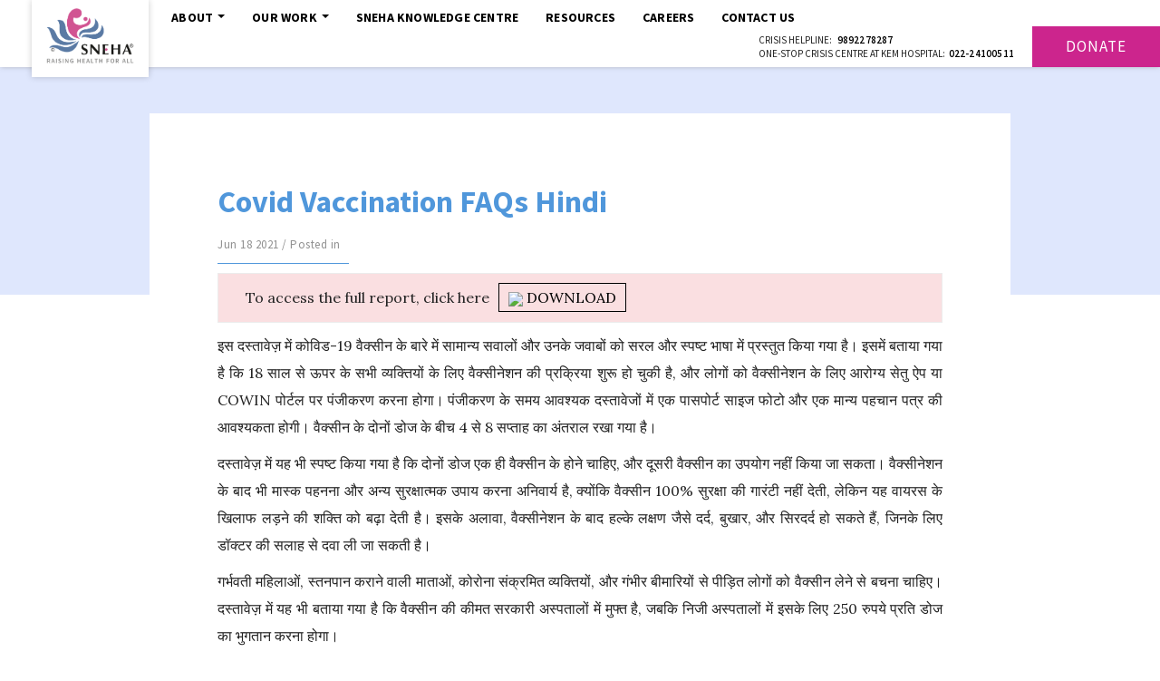

--- FILE ---
content_type: text/html; charset=UTF-8
request_url: https://www.snehamumbai.org/resource_library/covid-vaccination-faqs-hindi/
body_size: 13829
content:
<!DOCTYPE html>
<html lang="en">

    <head>
<!-- Google Tag Manager -->
<script>(function(w,d,s,l,i){w[l]=w[l]||[];w[l].push({'gtm.start':
new Date().getTime(),event:'gtm.js'});var f=d.getElementsByTagName(s)[0],
j=d.createElement(s),dl=l!='dataLayer'?'&l='+l:'';j.async=true;j.src=
'https://www.googletagmanager.com/gtm.js?id='+i+dl;f.parentNode.insertBefore(j,f);
})(window,document,'script','dataLayer','GTM-K44DNK4');</script>
<!-- End Google Tag Manager -->

<!-- VSH 28Dec23 as per req from brij -->
<script type="application/ld+json">
{
  "@context": "https://schema.org",
  "@type": "NGO",
  "name": "Sneha mumbai",
  "alternateName": "Sneha",
  "url": "https://www.snehamumbai.org/",
  "logo": "https://www.snehamumbai.org/wp-content/themes/sneha/img/logo.png",
  "contactPoint": {
    "@type": "ContactPoint",
    "telephone": "+91 9892253038",
    "contactType": "emergency",
    "contactOption": "TollFree",
    "areaServed": "IN",
    "availableLanguage": "Hindi"
  },
  "sameAs": [
    "https://twitter.com/SNEHAmumbai",
    "https://www.instagram.com/snehamumbai_official/",
    "http://youtube.com/snehamumbai",
    "https://www.linkedin.com/company/544355/",
    "http://www.facebook.com/SnehaMumbai"
  ]
}
</script>
        
        <meta charset="UTF-8">
        
        <meta name="google-site-verification" content="Apk1NB8n5sLKMHxPxKPGLqN8XQFgUQenKAJV2Gtpd2o" />
        <meta name="facebook-domain-verification" content="ddfaoak1v2oascoeovocj44hqoo593" />
        <meta name="viewport" content="width=device-width, initial-scale=1.0" />
        <title>COVID Vaccination FAQs (Hindi)</title>
        <meta http-equiv="X-UA-Compatible" content="IE=edge">

        <link rel="shortcut icon" href="https://www.snehamumbai.org/wp-content/themes/sneha/img/favicon.ico" type="image/x-icon">
        <link href="https://fonts.googleapis.com/css?family=Lora:400,400i,700,700i|Playfair+Display:400,700|Source+Sans+Pro:200,200i,300,300i,400,400i,600,600i,700,700i,900,900i" rel="stylesheet" />
        <link rel="stylesheet" href="https://maxcdn.bootstrapcdn.com/bootstrap/3.3.7/css/bootstrap.min.css" integrity="sha384-BVYiiSIFeK1dGmJRAkycuHAHRg32OmUcww7on3RYdg4Va+PmSTsz/K68vbdEjh4u" crossorigin="anonymous" />
        <link rel="stylesheet" href="https://maxcdn.bootstrapcdn.com/bootstrap/3.3.7/css/bootstrap-theme.min.css" integrity="sha384-rHyoN1iRsVXV4nD0JutlnGaslCJuC7uwjduW9SVrLvRYooPp2bWYgmgJQIXwl/Sp" crossorigin="anonymous" />
        
        
        <link href="https://www.snehamumbai.org/wp-content/themes/sneha/style.css" rel="stylesheet" />
        <link href="https://www.snehamumbai.org/wp-content/themes/sneha/css/header4.css" rel="stylesheet" />
        <link rel="stylesheet" href="https://cdnjs.cloudflare.com/ajax/libs/font-awesome/4.7.0/css/font-awesome.min.css">
       
        <!-- VSH 27Nov2023: Remove on request from Brijesh -->
        <!-- <link rel="alternate" href="https://www.snehamumbai.org/" hreflang="en-IN" />

        <link rel="alternate" href="https://www.snehamumbai.org/" hreflang="en-EU" />

        <link rel="alternate" href="https://www.snehamumbai.org/" hreflang="en-US" />
    -->
        <!-- <link href="https://www.snehamumbai.org/wp-content/themes/sneha/focusfinal.css" rel="stylesheet" /> -->
        <script>(function(html){html.className = html.className.replace(/\bno-js\b/,'js')})(document.documentElement);</script>
<title>COVID Vaccination FAQs (Hindi)</title>

		<!-- All in One SEO 4.1.5.3 -->
		<meta name="description" content="Commonly asked questions about COVID-19 vaccination, answered in Hindi for better understanding and trust." />
		<meta name="robots" content="max-snippet:-1, max-image-preview:large, max-video-preview:-1" />
		<link rel="canonical" href="https://www.snehamumbai.org/resource_library/covid-vaccination-faqs-hindi/" />
		<meta property="og:locale" content="en_US" />
		<meta property="og:site_name" content="Society for Nutrition, Education &amp; Health Action (SNEHA)" />
		<meta property="og:type" content="article" />
		<meta property="og:title" content="COVID Vaccination FAQs (Hindi)" />
		<meta property="og:description" content="Commonly asked questions about COVID-19 vaccination, answered in Hindi for better understanding and trust." />
		<meta property="og:url" content="https://www.snehamumbai.org/resource_library/covid-vaccination-faqs-hindi/" />
		<meta property="fb:admins" content="122189754485129" />
		<meta property="og:image" content="https://15.207.111.51/wp-content/themes/sneha/img/lander4.jpg" />
		<meta property="og:image:secure_url" content="https://15.207.111.51/wp-content/themes/sneha/img/lander4.jpg" />
		<meta property="article:published_time" content="2021-06-18T14:34:43+00:00" />
		<meta property="article:modified_time" content="2024-11-19T11:29:40+00:00" />
		<meta name="twitter:card" content="summary" />
		<meta name="twitter:site" content="@SNEHAmumbai" />
		<meta name="twitter:domain" content="www.snehamumbai.org" />
		<meta name="twitter:title" content="COVID Vaccination FAQs (Hindi)" />
		<meta name="twitter:description" content="Commonly asked questions about COVID-19 vaccination, answered in Hindi for better understanding and trust." />
		<meta name="twitter:image" content="http://15.207.111.51/wp-content/themes/sneha/img/lander4.jpg" />
		<script type="application/ld+json" class="aioseo-schema">
			{"@context":"https:\/\/schema.org","@graph":[{"@type":"WebSite","@id":"https:\/\/www.snehamumbai.org\/#website","url":"https:\/\/www.snehamumbai.org\/","name":"SNEHA","description":"SNEHA Mumbai","inLanguage":"en-US","publisher":{"@id":"https:\/\/www.snehamumbai.org\/#organization"}},{"@type":"Organization","@id":"https:\/\/www.snehamumbai.org\/#organization","name":"SNEHA","url":"https:\/\/www.snehamumbai.org\/","sameAs":["https:\/\/twitter.com\/SNEHAmumbai"]},{"@type":"BreadcrumbList","@id":"https:\/\/www.snehamumbai.org\/resource_library\/covid-vaccination-faqs-hindi\/#breadcrumblist","itemListElement":[{"@type":"ListItem","@id":"https:\/\/www.snehamumbai.org\/#listItem","position":1,"item":{"@type":"WebPage","@id":"https:\/\/www.snehamumbai.org\/","name":"Home","description":"SNEHA is a leading NGO for health in India, with a focus on Mumbai. Learn about our work to improve the health and well-being of women and children in urban slums.","url":"https:\/\/www.snehamumbai.org\/"},"nextItem":"https:\/\/www.snehamumbai.org\/resource_library\/covid-vaccination-faqs-hindi\/#listItem"},{"@type":"ListItem","@id":"https:\/\/www.snehamumbai.org\/resource_library\/covid-vaccination-faqs-hindi\/#listItem","position":2,"item":{"@type":"WebPage","@id":"https:\/\/www.snehamumbai.org\/resource_library\/covid-vaccination-faqs-hindi\/","name":"Covid Vaccination FAQs Hindi","description":"Commonly asked questions about COVID-19 vaccination, answered in Hindi for better understanding and trust.","url":"https:\/\/www.snehamumbai.org\/resource_library\/covid-vaccination-faqs-hindi\/"},"previousItem":"https:\/\/www.snehamumbai.org\/#listItem"}]},{"@type":"Person","@id":"https:\/\/www.snehamumbai.org\/author\/snehamumbai\/#author","url":"https:\/\/www.snehamumbai.org\/author\/snehamumbai\/","name":"snehamumbai","image":{"@type":"ImageObject","@id":"https:\/\/www.snehamumbai.org\/resource_library\/covid-vaccination-faqs-hindi\/#authorImage","url":"https:\/\/secure.gravatar.com\/avatar\/048d0b5032196a306656ec28d67e9199?s=96&d=mm&r=g","width":96,"height":96,"caption":"snehamumbai"}},{"@type":"WebPage","@id":"https:\/\/www.snehamumbai.org\/resource_library\/covid-vaccination-faqs-hindi\/#webpage","url":"https:\/\/www.snehamumbai.org\/resource_library\/covid-vaccination-faqs-hindi\/","name":"COVID Vaccination FAQs (Hindi)","description":"Commonly asked questions about COVID-19 vaccination, answered in Hindi for better understanding and trust.","inLanguage":"en-US","isPartOf":{"@id":"https:\/\/www.snehamumbai.org\/#website"},"breadcrumb":{"@id":"https:\/\/www.snehamumbai.org\/resource_library\/covid-vaccination-faqs-hindi\/#breadcrumblist"},"author":"https:\/\/www.snehamumbai.org\/author\/snehamumbai\/#author","creator":"https:\/\/www.snehamumbai.org\/author\/snehamumbai\/#author","datePublished":"2021-06-18T14:34:43+05:30","dateModified":"2024-11-19T11:29:40+05:30"}]}
		</script>
		<script type="text/javascript" >
			window.ga=window.ga||function(){(ga.q=ga.q||[]).push(arguments)};ga.l=+new Date;
			ga('create', "UA-25712475-1", 'auto');
			ga('send', 'pageview');
		</script>
		<script async src="https://www.google-analytics.com/analytics.js"></script>
		<!-- All in One SEO -->

<link rel='dns-prefetch' href='//s.w.org' />
<link rel="alternate" type="application/rss+xml" title="SNEHA &raquo; Feed" href="https://www.snehamumbai.org/feed/" />
<link rel="alternate" type="application/rss+xml" title="SNEHA &raquo; Comments Feed" href="https://www.snehamumbai.org/comments/feed/" />
<script type="text/javascript">
window._wpemojiSettings = {"baseUrl":"https:\/\/s.w.org\/images\/core\/emoji\/14.0.0\/72x72\/","ext":".png","svgUrl":"https:\/\/s.w.org\/images\/core\/emoji\/14.0.0\/svg\/","svgExt":".svg","source":{"concatemoji":"https:\/\/www.snehamumbai.org\/wp-includes\/js\/wp-emoji-release.min.js?ver=6.0.3"}};
/*! This file is auto-generated */
!function(e,a,t){var n,r,o,i=a.createElement("canvas"),p=i.getContext&&i.getContext("2d");function s(e,t){var a=String.fromCharCode,e=(p.clearRect(0,0,i.width,i.height),p.fillText(a.apply(this,e),0,0),i.toDataURL());return p.clearRect(0,0,i.width,i.height),p.fillText(a.apply(this,t),0,0),e===i.toDataURL()}function c(e){var t=a.createElement("script");t.src=e,t.defer=t.type="text/javascript",a.getElementsByTagName("head")[0].appendChild(t)}for(o=Array("flag","emoji"),t.supports={everything:!0,everythingExceptFlag:!0},r=0;r<o.length;r++)t.supports[o[r]]=function(e){if(!p||!p.fillText)return!1;switch(p.textBaseline="top",p.font="600 32px Arial",e){case"flag":return s([127987,65039,8205,9895,65039],[127987,65039,8203,9895,65039])?!1:!s([55356,56826,55356,56819],[55356,56826,8203,55356,56819])&&!s([55356,57332,56128,56423,56128,56418,56128,56421,56128,56430,56128,56423,56128,56447],[55356,57332,8203,56128,56423,8203,56128,56418,8203,56128,56421,8203,56128,56430,8203,56128,56423,8203,56128,56447]);case"emoji":return!s([129777,127995,8205,129778,127999],[129777,127995,8203,129778,127999])}return!1}(o[r]),t.supports.everything=t.supports.everything&&t.supports[o[r]],"flag"!==o[r]&&(t.supports.everythingExceptFlag=t.supports.everythingExceptFlag&&t.supports[o[r]]);t.supports.everythingExceptFlag=t.supports.everythingExceptFlag&&!t.supports.flag,t.DOMReady=!1,t.readyCallback=function(){t.DOMReady=!0},t.supports.everything||(n=function(){t.readyCallback()},a.addEventListener?(a.addEventListener("DOMContentLoaded",n,!1),e.addEventListener("load",n,!1)):(e.attachEvent("onload",n),a.attachEvent("onreadystatechange",function(){"complete"===a.readyState&&t.readyCallback()})),(e=t.source||{}).concatemoji?c(e.concatemoji):e.wpemoji&&e.twemoji&&(c(e.twemoji),c(e.wpemoji)))}(window,document,window._wpemojiSettings);
</script>
<style type="text/css">
img.wp-smiley,
img.emoji {
	display: inline !important;
	border: none !important;
	box-shadow: none !important;
	height: 1em !important;
	width: 1em !important;
	margin: 0 0.07em !important;
	vertical-align: -0.1em !important;
	background: none !important;
	padding: 0 !important;
}
</style>
	<link rel='stylesheet' id='wp-block-library-css'  href='https://www.snehamumbai.org/wp-includes/css/dist/block-library/style.min.css?ver=6.0.3' type='text/css' media='all' />
<style id='global-styles-inline-css' type='text/css'>
body{--wp--preset--color--black: #000000;--wp--preset--color--cyan-bluish-gray: #abb8c3;--wp--preset--color--white: #ffffff;--wp--preset--color--pale-pink: #f78da7;--wp--preset--color--vivid-red: #cf2e2e;--wp--preset--color--luminous-vivid-orange: #ff6900;--wp--preset--color--luminous-vivid-amber: #fcb900;--wp--preset--color--light-green-cyan: #7bdcb5;--wp--preset--color--vivid-green-cyan: #00d084;--wp--preset--color--pale-cyan-blue: #8ed1fc;--wp--preset--color--vivid-cyan-blue: #0693e3;--wp--preset--color--vivid-purple: #9b51e0;--wp--preset--gradient--vivid-cyan-blue-to-vivid-purple: linear-gradient(135deg,rgba(6,147,227,1) 0%,rgb(155,81,224) 100%);--wp--preset--gradient--light-green-cyan-to-vivid-green-cyan: linear-gradient(135deg,rgb(122,220,180) 0%,rgb(0,208,130) 100%);--wp--preset--gradient--luminous-vivid-amber-to-luminous-vivid-orange: linear-gradient(135deg,rgba(252,185,0,1) 0%,rgba(255,105,0,1) 100%);--wp--preset--gradient--luminous-vivid-orange-to-vivid-red: linear-gradient(135deg,rgba(255,105,0,1) 0%,rgb(207,46,46) 100%);--wp--preset--gradient--very-light-gray-to-cyan-bluish-gray: linear-gradient(135deg,rgb(238,238,238) 0%,rgb(169,184,195) 100%);--wp--preset--gradient--cool-to-warm-spectrum: linear-gradient(135deg,rgb(74,234,220) 0%,rgb(151,120,209) 20%,rgb(207,42,186) 40%,rgb(238,44,130) 60%,rgb(251,105,98) 80%,rgb(254,248,76) 100%);--wp--preset--gradient--blush-light-purple: linear-gradient(135deg,rgb(255,206,236) 0%,rgb(152,150,240) 100%);--wp--preset--gradient--blush-bordeaux: linear-gradient(135deg,rgb(254,205,165) 0%,rgb(254,45,45) 50%,rgb(107,0,62) 100%);--wp--preset--gradient--luminous-dusk: linear-gradient(135deg,rgb(255,203,112) 0%,rgb(199,81,192) 50%,rgb(65,88,208) 100%);--wp--preset--gradient--pale-ocean: linear-gradient(135deg,rgb(255,245,203) 0%,rgb(182,227,212) 50%,rgb(51,167,181) 100%);--wp--preset--gradient--electric-grass: linear-gradient(135deg,rgb(202,248,128) 0%,rgb(113,206,126) 100%);--wp--preset--gradient--midnight: linear-gradient(135deg,rgb(2,3,129) 0%,rgb(40,116,252) 100%);--wp--preset--duotone--dark-grayscale: url('#wp-duotone-dark-grayscale');--wp--preset--duotone--grayscale: url('#wp-duotone-grayscale');--wp--preset--duotone--purple-yellow: url('#wp-duotone-purple-yellow');--wp--preset--duotone--blue-red: url('#wp-duotone-blue-red');--wp--preset--duotone--midnight: url('#wp-duotone-midnight');--wp--preset--duotone--magenta-yellow: url('#wp-duotone-magenta-yellow');--wp--preset--duotone--purple-green: url('#wp-duotone-purple-green');--wp--preset--duotone--blue-orange: url('#wp-duotone-blue-orange');--wp--preset--font-size--small: 13px;--wp--preset--font-size--medium: 20px;--wp--preset--font-size--large: 36px;--wp--preset--font-size--x-large: 42px;}.has-black-color{color: var(--wp--preset--color--black) !important;}.has-cyan-bluish-gray-color{color: var(--wp--preset--color--cyan-bluish-gray) !important;}.has-white-color{color: var(--wp--preset--color--white) !important;}.has-pale-pink-color{color: var(--wp--preset--color--pale-pink) !important;}.has-vivid-red-color{color: var(--wp--preset--color--vivid-red) !important;}.has-luminous-vivid-orange-color{color: var(--wp--preset--color--luminous-vivid-orange) !important;}.has-luminous-vivid-amber-color{color: var(--wp--preset--color--luminous-vivid-amber) !important;}.has-light-green-cyan-color{color: var(--wp--preset--color--light-green-cyan) !important;}.has-vivid-green-cyan-color{color: var(--wp--preset--color--vivid-green-cyan) !important;}.has-pale-cyan-blue-color{color: var(--wp--preset--color--pale-cyan-blue) !important;}.has-vivid-cyan-blue-color{color: var(--wp--preset--color--vivid-cyan-blue) !important;}.has-vivid-purple-color{color: var(--wp--preset--color--vivid-purple) !important;}.has-black-background-color{background-color: var(--wp--preset--color--black) !important;}.has-cyan-bluish-gray-background-color{background-color: var(--wp--preset--color--cyan-bluish-gray) !important;}.has-white-background-color{background-color: var(--wp--preset--color--white) !important;}.has-pale-pink-background-color{background-color: var(--wp--preset--color--pale-pink) !important;}.has-vivid-red-background-color{background-color: var(--wp--preset--color--vivid-red) !important;}.has-luminous-vivid-orange-background-color{background-color: var(--wp--preset--color--luminous-vivid-orange) !important;}.has-luminous-vivid-amber-background-color{background-color: var(--wp--preset--color--luminous-vivid-amber) !important;}.has-light-green-cyan-background-color{background-color: var(--wp--preset--color--light-green-cyan) !important;}.has-vivid-green-cyan-background-color{background-color: var(--wp--preset--color--vivid-green-cyan) !important;}.has-pale-cyan-blue-background-color{background-color: var(--wp--preset--color--pale-cyan-blue) !important;}.has-vivid-cyan-blue-background-color{background-color: var(--wp--preset--color--vivid-cyan-blue) !important;}.has-vivid-purple-background-color{background-color: var(--wp--preset--color--vivid-purple) !important;}.has-black-border-color{border-color: var(--wp--preset--color--black) !important;}.has-cyan-bluish-gray-border-color{border-color: var(--wp--preset--color--cyan-bluish-gray) !important;}.has-white-border-color{border-color: var(--wp--preset--color--white) !important;}.has-pale-pink-border-color{border-color: var(--wp--preset--color--pale-pink) !important;}.has-vivid-red-border-color{border-color: var(--wp--preset--color--vivid-red) !important;}.has-luminous-vivid-orange-border-color{border-color: var(--wp--preset--color--luminous-vivid-orange) !important;}.has-luminous-vivid-amber-border-color{border-color: var(--wp--preset--color--luminous-vivid-amber) !important;}.has-light-green-cyan-border-color{border-color: var(--wp--preset--color--light-green-cyan) !important;}.has-vivid-green-cyan-border-color{border-color: var(--wp--preset--color--vivid-green-cyan) !important;}.has-pale-cyan-blue-border-color{border-color: var(--wp--preset--color--pale-cyan-blue) !important;}.has-vivid-cyan-blue-border-color{border-color: var(--wp--preset--color--vivid-cyan-blue) !important;}.has-vivid-purple-border-color{border-color: var(--wp--preset--color--vivid-purple) !important;}.has-vivid-cyan-blue-to-vivid-purple-gradient-background{background: var(--wp--preset--gradient--vivid-cyan-blue-to-vivid-purple) !important;}.has-light-green-cyan-to-vivid-green-cyan-gradient-background{background: var(--wp--preset--gradient--light-green-cyan-to-vivid-green-cyan) !important;}.has-luminous-vivid-amber-to-luminous-vivid-orange-gradient-background{background: var(--wp--preset--gradient--luminous-vivid-amber-to-luminous-vivid-orange) !important;}.has-luminous-vivid-orange-to-vivid-red-gradient-background{background: var(--wp--preset--gradient--luminous-vivid-orange-to-vivid-red) !important;}.has-very-light-gray-to-cyan-bluish-gray-gradient-background{background: var(--wp--preset--gradient--very-light-gray-to-cyan-bluish-gray) !important;}.has-cool-to-warm-spectrum-gradient-background{background: var(--wp--preset--gradient--cool-to-warm-spectrum) !important;}.has-blush-light-purple-gradient-background{background: var(--wp--preset--gradient--blush-light-purple) !important;}.has-blush-bordeaux-gradient-background{background: var(--wp--preset--gradient--blush-bordeaux) !important;}.has-luminous-dusk-gradient-background{background: var(--wp--preset--gradient--luminous-dusk) !important;}.has-pale-ocean-gradient-background{background: var(--wp--preset--gradient--pale-ocean) !important;}.has-electric-grass-gradient-background{background: var(--wp--preset--gradient--electric-grass) !important;}.has-midnight-gradient-background{background: var(--wp--preset--gradient--midnight) !important;}.has-small-font-size{font-size: var(--wp--preset--font-size--small) !important;}.has-medium-font-size{font-size: var(--wp--preset--font-size--medium) !important;}.has-large-font-size{font-size: var(--wp--preset--font-size--large) !important;}.has-x-large-font-size{font-size: var(--wp--preset--font-size--x-large) !important;}
</style>
<link rel='stylesheet' id='wp-pagenavi-css'  href='https://www.snehamumbai.org/wp-content/plugins/wp-pagenavi/pagenavi-css.css?ver=2.70' type='text/css' media='all' />
<link rel='stylesheet' id='wp-social-sharing-css'  href='https://www.snehamumbai.org/wp-content/plugins/wp-social-sharing/static/socialshare.css?ver=1.6' type='text/css' media='all' />
<link rel="https://api.w.org/" href="https://www.snehamumbai.org/wp-json/" /><link rel="EditURI" type="application/rsd+xml" title="RSD" href="https://www.snehamumbai.org/xmlrpc.php?rsd" />
<link rel="wlwmanifest" type="application/wlwmanifest+xml" href="https://www.snehamumbai.org/wp-includes/wlwmanifest.xml" /> 
<meta name="generator" content="WordPress 6.0.3" />
<link rel='shortlink' href='https://www.snehamumbai.org/?p=5581' />
<link rel="alternate" type="application/json+oembed" href="https://www.snehamumbai.org/wp-json/oembed/1.0/embed?url=https%3A%2F%2Fwww.snehamumbai.org%2Fresource_library%2Fcovid-vaccination-faqs-hindi%2F" />
<link rel="alternate" type="text/xml+oembed" href="https://www.snehamumbai.org/wp-json/oembed/1.0/embed?url=https%3A%2F%2Fwww.snehamumbai.org%2Fresource_library%2Fcovid-vaccination-faqs-hindi%2F&#038;format=xml" />
<style type="text/css">.recentcomments a{display:inline !important;padding:0 !important;margin:0 !important;}</style>		<style type="text/css" id="wp-custom-css">
			.wp-block-column.download-pdf.has-background {
    border: 1px solid;
    padding: 12px;
    border-radius: 10px;
}
a.download-btn {
    margin-left: 30px;
    height: 52px;
}
.resource-download-btn {
    display: flex;
}
h1.bluetext.fw7.fontPf {
    font-size: 34px !important;
}
img.right-img {
    width: 24px !important;
    margin-top: 0px !important;
    margin-bottom: 0px !important;
}
.col-md-6.crisis-help {
    border-right: 5px solid;
    padding-right: 50px;
}
.col-md-6.mental-health {
    padding-left: 40px;
}
.visit-us{
	line-height:55px;
}		</style>
		<!-- <meta name='robots' content='index, follow, max-image-preview:large, max-snippet:-1, max-video-preview:-1' /> -->


<!-- Added on request of Khalid - by Vikiraj 26Oct2023 -->
<!-- Removed on request of Brijesh - by Vikiraj 27Nov2023 
<script type="application/ld+json">
{
  "@context": "https://schema.org",
  "@type": "LocalBusiness",
  "name": "SNEHA",
  "image": "https://www.snehamumbai.org/wp-content/themes/sneha/img/logo.png",
  "@id": "",
  "url": "https://www.snehamumbai.org/",
  "telephone": "+91 9920199188",
  "address": {
    "@type": "PostalAddress",
    "streetAddress": "Behind Building No. 11, BMC Colony, Linking Road Extension, Shastri Nagar, Santacruz West",
    "addressLocality": "Mumbai",
    "postalCode": "400 054",
    "addressCountry": "IN"
  },
  "geo": {
    "@type": "GeoCoordinates",
    "latitude": 19.0746968,
    "longitude": 72.8342071
  },
  "openingHoursSpecification": {
    "@type": "OpeningHoursSpecification",
    "dayOfWeek": [
      "Monday",
      "Tuesday",
      "Wednesday",
      "Thursday",
      "Friday"
    ],
    "opens": "10:00",
    "closes": "17:30"
  } 
}
</script>
-->
    </head>
    
    <body>
            <!-- Google Tag Manager (noscript) -->
    <noscript><iframe src="https://www.googletagmanager.com/ns.html?id=GTM-K44DNK4"
    height="0" width="0" 
    style="display:none;visibility:hidden"></iframe></noscript>
    <!-- End Google Tag Manager (noscript) -->
        <section id="header">
            <nav class="navbar navbar-default">
                <div class="container-fluid">
                    <!-- Brand and toggle get grouped for better mobile display -->
                    <div class="navbar-header">
                        <button type="button" class="navbar-toggle collapsed" data-toggle="collapse" data-target="#bs-example-navbar-collapse-1" aria-expanded="false"> <span class="sr-only">Toggle navigation</span>
                            <div id="nav-icon">
                                <span></span>
                                <span></span>
                                <span></span>
                            </div>
                        </button>
                        <a class="navbar-brand" href="https://www.snehamumbai.org">
                            <img src="https://www.snehamumbai.org/wp-content/themes/sneha/img/logo.png">
                        </a>
                    </div>
                    <!-- Collect the nav links, forms, and other content for toggling -->
                    <div class="collapse navbar-collapse" id="bs-example-navbar-collapse-1">
                        <ul class="nav navbar-nav">
                            
                            <li class="visible-sm visible-xs"><a href="https://www.snehamumbai.org" class="menuhome">Home</a>
                            </li>
                            
                            <li>
                                <a id="abouttoggle" class="  dropdown-toggle" data-toggle="dropdown">About<span class="caret"></span></a>
                                  <ul class="dropdown-menu visible-xs">
                                    <li><a class="aboutost" href="https://www.snehamumbai.org/our-story/">Our Story</a></li>
                                    <li><a class="aboutwork" href="https://www.snehamumbai.org/how-we-work/">How We Work</a></li>
                                    <li><a class="aboutresearch" href="https://www.snehamumbai.org/research/">Research and Evaluation</a></li>
                                    <li><a class="aboutpeople" href="https://www.snehamumbai.org/people/">People</a></li>
                                  </ul>
                            </li>
                            
                            <li>
                                <a id="worktoggle" class="dropdown-toggle" data-toggle="dropdown">Our Work<span class="caret"></span></a>
                                
                                <ul class="dropdown-menu work-dropdown visible-xs">
                                    
                                    <li>
                                        <a class="title">Focus Areas</a>
                                    </li>
                                    <li>
                                        <a class="p2 workmnh" href="https://www.snehamumbai.org/maternal-and-newborn-health/">Maternal and Newborn Health</a>
                                    </li>
                                    <li>
                                        <a class="p2 workchn" href="https://www.snehamumbai.org/child-health-and-nutrition/">Child Health and Nutrition</a>
                                    </li>
                                    <li>
                                        <a class="p2 workehsa" href="https://www.snehamumbai.org/empowerment-health-and-sexuality-of-adolescents/">Empowerment, Health and Sexuality of Adolescents</a>
                                    </li>
                                    <li>
                                        <a class="p2 workpvwc" href="https://www.snehamumbai.org/prevention-of-violence-against-women-and-children/">Prevention of Violence against Women and Children</a>
                                    </li>
                                    
                                    <li>
                                        <a class="title">Continuum of Care</a>
                                    </li>
                                    <li>
                                        <a class="p2 worksc" href="https://www.snehamumbai.org/sneha-centres/">SNEHA Centres Programme</a>
                                    </li>
                                    <li>
                                        <a class="p2 workhcp" href="https://www.snehamumbai.org/healthy-cities-program/">Healthy Cities Programme</a>
                                    </li>
                                    
                                    <li>
                                        <a class="title">Other Initiatives</a>
                                    </li>
                                    <li>
                                        <a class="p2 workmas" href="https://www.snehamumbai.org/mahila-arogya-samiti/">Mahila Arogya Samiti</a>
                                    </li>
                                    <li>
                                        <a class="p2 worksmhc" href="https://www.snehamumbai.org/sanjeevan-mobile-health-clinic/">Sanjeevan Mobile Health Clinic</a>
                                    </li>
                                    <li>
                                        <a class="p2 workrpc" href="https://www.snehamumbai.org/romila-palliative-care/">Romila Palliative Care</a> 
                                    </li>
                                    <li>
                                        <a class="p2 worknap" href="https://www.snehamumbai.org/nurse-aide-programme/">Nurse Aide Programme</a>
                                    </li>
                                </ul>
                                
                            </li>
                            <li>
                                <a href="https://snehaknowledgecentre.org/">SNEHA Knowledge Centre</a>
                            </li>
                            <li>
                                <a href="https://www.snehamumbai.org/resources/" class="menuresc">Resources</a>
                            </li>
                            <li>
                                <a href="https://www.snehamumbai.org/careers/" class="menucar">Careers</a>
                            </li>
                            <li>
                                <a href="https://www.snehamumbai.org/contact-us/" class="menucont">Contact Us</a>
                            </li>
                        </ul>
                        <ul class="nav navbar-nav navbar-right">
                            <!-- <li class="mailer">Crisis helpline: &nbsp;<br class="visible-xs" /><a href="tel:+919833052684">98330 52684</a>&nbsp;/&nbsp;<a href="tel:+919167535765">91675 35765</a></li> -->
							<li class="mailer" style="font-size:11px !important;line-height:15px !important;margin-top:8px !important;">
							Crisis helpline: &nbsp;<br class="visible-xs" />
                            <!-- <a style="font-size:11px !important;line-height:15px !important;" href="tel:+919833052684">98330 52684</a>&nbsp;/&nbsp; -->
                            <a  style="font-size:11px !important;line-height:15px !important;" href="tel:+919892278287">9892278287</a>
							<br />
							One-Stop Crisis Centre at KEM Hospital: &nbsp;<br class="visible-xs" /><a  style="font-size:11px !important;line-height:15px !important;" href="tel:+912224100511">022-24100511</a>
							</li>
                            <li><a href="https://www.snehamumbai.org/donate/" class="">Donate</a></li>
                        </ul>
                    </div>
                    <!-- /.navbar-collapse -->
                </div>
                <!-- /.container-fluid -->
            </nav>
            <section id="about-drop" class="hidden-xs">
                <div class="bluebg padtb25 whitetext">
                    <img class="close-drop" src="https://www.snehamumbai.org/wp-content/themes/sneha/img/close.svg">
                    <div class="container nopad">
                        <div class="col-md-3 col-sm-4 col-xs-12">
                            <a class="" href="https://www.snehamumbai.org/our-story/">Our Story</a>
                            <hr>
                            <a class="" href="https://www.snehamumbai.org/how-we-work/">How We Work</a>
                            <hr>
                            <a class="" href="https://www.snehamumbai.org/research/">Research and Evaluation</a>
                            <hr>
                            <a class="" href="https://www.snehamumbai.org/people/">People</a>
                        </div>
                    </div>
                </div>
            </section>
            <section id="work-drop" class="hidden-xs">
                <div class="bluebg whitetext padtb25">
                    <img class="close-drop" src="https://www.snehamumbai.org/wp-content/themes/sneha/img/close.svg">
                    <div class="container nopad">
                        <div class="col-md-3 col-sm-4 col-xs-12">
                            <p class="p1">Focus Areas</p>

                            <a class="p2 " href="https://www.snehamumbai.org/maternal-and-child-health/">Maternal and Child Health</a>
                            <hr> 
                            <ul style="padding-left: 15px !important;">                       
                            <i class="fa fa-angle-right icon"></i>   <a class="p3 " href="https://www.snehamumbai.org/aahar-programme/"> Aahar Programme</a>
                                <hr class="submenu">                                    
                                <i class="fa fa-angle-right icon"></i>   <a class="p3 " href="https://www.snehamumbai.org/sneha-centres-programme/">SNEHA Centre Programme</a>
                                <hr class="submenu">
                                <i class="fa fa-angle-right icon"></i>   <a class="p3 " href="https://www.snehamumbai.org/building-bridges-programme/">Building Bridges Programme</a>
                                <hr class="submenu">
                                <i class="fa fa-angle-right icon"></i>   <a class="p3 " href="https://www.snehamumbai.org/healthy-cities-programme/">Healthy Cities Programme</a>
                            </ul>
                        </div>
                        <div class="col-md-3 col-sm-4 col-xs-12 menufocus" >
                            <!-- <p class="p1">Continuum of care</p> -->
                            <a class="" href="https://www.snehamumbai.org/public-system-partnership/">Public System Partnership</a>
                            <hr>          
                            <a class="" href="https://www.snehamumbai.org/empowerment-health-and-sexuality-of-adolescents/">Empowerment, Health and Sexuality of Adolescents</a>
                            <hr>          
                            <a class="" href="https://www.snehamumbai.org/prevention-of-violence-against-women-and-children/">Prevention of Violence against Women and Children</a>
                        </div>
                        <div class="col-md-3 col-sm-4 col-xs-12">
                            <p class="p1">Other Initiatives</p>

                            <a class="" href="https://www.snehamumbai.org/romila-palliative-care/">Romila Palliative Care</a>
                            <hr>                        
                            <a class="" href="https://www.snehamumbai.org/nurse-aide-programme/">Nurse Aide Programme</a>
                            <hr>
                            <!-- <a class="?php echo $activeargs[14]; ?>" href="?php echo get_site_url(); ?>/alliances-for-addressing-and-tackling-social-determinants-of-health/">Alliances for Addressing and Tackling Social Determinants of Health (SAATH)</a>    -->
                            <a class="" href="https://www.snehamumbai.org/collaboration-and-partnerships/">Collaboration and Partnerships</a>
                            <hr>
                            <a class="" href="https://www.snehamumbai.org/covid-19/">COVID-19 Relief & Response</a> 
                        </div>
                    </div>
                </div>
            </section>
        </section>
<!-- Mobile menu -->
        <div class="mobile-menu">
            <div class="constbox container">
                <a href="https://www.snehamumbai.org" class="mainlink menuhome">Home</a>
                <a class="mainlink mobtogabout">About <span class="caret"></span></a>
                <div class="tab-content clearfix" id="mobtogabout">
                    <ul>
                        <li><a class="aboutost" href="https://www.snehamumbai.org/our-story/">Our Story</a></li>
                        <li><a class="aboutwork" href="https://www.snehamumbai.org/how-we-work/">How We Work</a></li>
                        <li><a class="aboutresearch" href="https://www.snehamumbai.org/research/">Research and Evaluation</a></li>
                        <li><a class="aboutpeople" href="https://www.snehamumbai.org/people/">People</a></li>
                    </ul>
                </div>
                <a class="mainlink mobtogwork">Our Work <span class="caret"></span></a>
                <div class="tab-content clearfix" id="mobtogwork">
                    <ul>
                        <li><span class="title">Focus Areas</span></li>
                        <li><a class="p2 " href="https://www.snehamumbai.org/maternal-and-child-health/">Maternal and Child Health</a>
                        <ul style="padding-left: 15px !important;">                       
                        <a class="p3 " href="https://www.snehamumbai.org/aahar-programme/"><i class="fa fa-angle-right icon"></i> Aahar Programme</a>
                                <!-- <hr class="submenu-mob">                                     -->
                            <a class="p3 " href="https://www.snehamumbai.org/sneha-centres-programme/"><i class="fa fa-angle-right icon"></i> SNEHA Centre Programme</a>
                                <!-- <hr class="submenu-mob"> -->
                            <a class="p3 " href="https://www.snehamumbai.org/building-bridges-programme/"><i class="fa fa-angle-right icon"></i> Building Bridges Programme</a>
                                <!-- <hr class="submenu-mob"> -->
                            <a class="p3 " href="https://www.snehamumbai.org/healthy-cities-programme/"><i class="fa fa-angle-right icon"></i> Healthy Cities Programme</a>
                        </ul><br class="visible-xs">
                            <li><a class="" href="https://www.snehamumbai.org/public-system-partnership/">Public System Partnership</a></li>
                            <li><a class="" href="https://www.snehamumbai.org/empowerment-health-and-sexuality-of-adolescents/">Empowerment, Health and Sexuality of Adolescents</a></li>
                            <li><a class="" href="https://www.snehamumbai.org/prevention-of-violence-against-women-and-children/">Prevention of Violence against Women and Children</a></li>

                    </ul>
                    <ul>
                        <li><span class="title">Other Initiatives</span></li>
                        <li><a href="https://www.snehamumbai.org/romila-palliative-care/" class=" workrpc">Romila Palliative Care</a></li>
                        <li><a href="https://www.snehamumbai.org/nurse-aide-programme/" class=" worknap">Nurse Aide Programme</a></li>
                        <!-- <li><a href="?php echo get_site_url(); ?>/alliances-for-addressing-and-tackling-social-determinants-of-health/" class=" worksmhc">Alliances for Addressing and Tackling Social Determinants of Health (SAATH)</a></li> -->
                        <li><a href="https://www.snehamumbai.org/collaboration-and-partnerships/" class=" worksmhc">Collaboration and Partnerships</a></li>
                        <li><a href="https://www.snehamumbai.org/covid-19/" class=" workrpc">COVID-19 Relief & Response</a></li>
                       
                    </ul>
                </div>
                <a href="https://snehaknowledgecentre.org/" class="mainlink">SNEHA Knowledge Centre</a>
                <a href="https://www.snehamumbai.org/resources/" class="mainlink menuresc">Resources</a>
                <a href="https://www.snehamumbai.org/careers/" class="mainlink menucar">Careers</a>
                <a href="https://www.snehamumbai.org/contact-us/" class="mainlink menucont">Contact Us</a>
                <!-- <br class="hidden-sm hidden-xs"><br class="hidden-sm hidden-xs"> -->
                <div class="mailer">
                    <p class="p2">Crisis helpline</p>
                    <!-- <p class="p2"><a href="tel:+919833052684">+91 98330 52684</a></p> -->
                    <p class="p2"><a href="tel:+919892278287">+91 9892278287</a></p>
                </div>
				<div class="mailer">
					<p class="p2">One-Stop Crisis Centre at KEM Hospital</p>
                    <p class="p2"><a href="tel:+912224100511">022-24100511</a></p>
                </div>				
				
                <!-- <br class="hidden-sm"><br class="hidden-sm"> -->
                <div class="donate">
                    <a href="https://www.snehamumbai.org/donate/">Donate</a>
                </div>
            </div>
        </div>
        
<link href="https://www.snehamumbai.org/wp-content/themes/sneha/css/blog.css" rel="stylesheet" />

<div id="blog-page">
    
    <div class="intro padtb100 lightbluebg"></div>
    
    <div class="content">
        <div class="container">
            <div class="whitebg col-md-10 col-md-offset-1 col-sm-10 col-sm-offset-1 col-xs-12">
                <h1 class="bluetext fw7 fontPf">Covid Vaccination FAQs Hindi</h1>
                <p class="p3 fw4 nomar postedtxt">
                    
                    Jun 18 2021 / Posted in 
                    
                    <span class="text-uppercase"></span>                </p>
                
                <hr class="mainhr">

                                    <div style="border: 1px solid #ececec; padding: 10px 30px; background-color: #fadfe1; font-size: 16px; line-height: 33px; font-family: 'Lora', serif; margin-bottom: 10px;"><span style="padding-top: 10px;margin-right: 10px;">To access the full report, click here</span><a href="http://snehamumbai.org/wp-content/uploads/2021/06/Covid-Vaccination-FAQs-Hindi.pdf" target="_blank" rel="noopener" style="color:#000;padding: 5px 10px;border: 1px solid;"><img src="http://www.snehamumbai.org/wp-content/uploads/2024/07/right.png" class="right-img">  DOWNLOAD</a></div>
                
                                
                <div class="wpcont">
                    <p><!--

<div class="row">


<div class="col-md-5"><img class=" wp-image-9497 alignleft" style="margin-bottom: 25px;" src="http://www.snehamumbai.org/wp-content/uploads/2024/07/Topic-1-scaled.jpg" alt="" width="334" height="251" /></div>




<div class="col-md-7">


<p class="abc" style="margin-top: 15px; text-align: justify;">



</div>


</div>

--></p>
<p class="xyz" style="text-align: justify;">इस दस्तावेज़ में कोविड-19 वैक्सीन के बारे में सामान्य सवालों और उनके जवाबों को सरल और स्पष्ट भाषा में प्रस्तुत किया गया है। इसमें बताया गया है कि 18 साल से ऊपर के सभी व्यक्तियों के लिए वैक्सीनेशन की प्रक्रिया शुरू हो चुकी है, और लोगों को वैक्सीनेशन के लिए आरोग्य सेतु ऐप या COWIN पोर्टल पर पंजीकरण करना होगा। पंजीकरण के समय आवश्यक दस्तावेजों में एक पासपोर्ट साइज फोटो और एक मान्य पहचान पत्र की आवश्यकता होगी। वैक्सीन के दोनों डोज के बीच 4 से 8 सप्ताह का अंतराल रखा गया है।</p>
<p class="xyz" style="text-align: justify;">दस्तावेज़ में यह भी स्पष्ट किया गया है कि दोनों डोज एक ही वैक्सीन के होने चाहिए, और दूसरी वैक्सीन का उपयोग नहीं किया जा सकता। वैक्सीनेशन के बाद भी मास्क पहनना और अन्य सुरक्षात्मक उपाय करना अनिवार्य है, क्योंकि वैक्सीन 100% सुरक्षा की गारंटी नहीं देती, लेकिन यह वायरस के खिलाफ लड़ने की शक्ति को बढ़ा देती है। इसके अलावा, वैक्सीनेशन के बाद हल्के लक्षण जैसे दर्द, बुखार, और सिरदर्द हो सकते हैं, जिनके लिए डॉक्टर की सलाह से दवा ली जा सकती है।</p>
<p class="xyz" style="text-align: justify;">गर्भवती महिलाओं, स्तनपान कराने वाली माताओं, कोरोना संक्रमित व्यक्तियों, और गंभीर बीमारियों से पीड़ित लोगों को वैक्सीन लेने से बचना चाहिए। दस्तावेज़ में यह भी बताया गया है कि वैक्सीन की कीमत सरकारी अस्पतालों में मुफ्त है, जबकि निजी अस्पतालों में इसके लिए 250 रुपये प्रति डोज का भुगतान करना होगा।</p>
<p class="xyz" style="text-align: justify;">अंत में, दस्तावेज़ ने पीरियड्स पर वैक्सीन के प्रभाव को स्पष्ट करते हुए बताया कि इसका मासिक धर्म चक्र पर कोई असर नहीं होता है, जिससे यह भ्रम भी दूर हो जाता है।</p>
                </div>

                                    <div style="font-size: 16px;line-height: 30px;font-family: 'Lora', serif;"><strong>DOWNLOAD FULL REPORT <a href="http://snehamumbai.org/wp-content/uploads/2021/06/Covid-Vaccination-FAQs-Hindi.pdf" target="_blank" rel="noopener">HERE</a></strong></div>
                
                <hr class="endbighr"/>
                
                <p class="p1 fw4 nomar fontLo"><i>Share:</i></p>
                  		<div class="social-sharing ">
				        <a onclick="return ss_plugin_loadpopup_js(this);" rel="external nofollow" class="button-facebook" href="http://www.facebook.com/sharer/sharer.php?u=https%3A%2F%2Fwww.snehamumbai.org%2Fresource_library%2Fcovid-vaccination-faqs-hindi%2F" target="_blank" >Facebook</a><a onclick="return ss_plugin_loadpopup_js(this);" rel="external nofollow" class="button-twitter" href="http://twitter.com/intent/tweet/?text=Covid+Vaccination+FAQs+Hindi&url=https%3A%2F%2Fwww.snehamumbai.org%2Fresource_library%2Fcovid-vaccination-faqs-hindi%2F" target="_blank">Twitter</a><a onclick="return ss_plugin_loadpopup_js(this);" rel="external nofollow" class="button-linkedin" href="http://www.linkedin.com/shareArticle?mini=true&url=https%3A%2F%2Fwww.snehamumbai.org%2Fresource_library%2Fcovid-vaccination-faqs-hindi%2F&title=Covid+Vaccination+FAQs+Hindi" target="_blank" >LinkedIn</a>	        	    </div>
	                    

                
            </div>
        </div>
    </div>
    
</div>
<!-- </div>#content -->
<section class="footer padtb50 whitetext newfooter">
    <div class="container">
        <!-- VSH 23Aug24: now showing on mobile also after changes from Nilotpal sir -->
        <!-- <div class="col-md-4 col-sm-6 col-xs-12 hidden-xs hidden-sm"> -->
        <div class="col-md-4 col-sm-6 col-xs-12">
            <p class="p2 footitle text-uppercase fontLo fw7">Contact Us</p>
            <p class="p3 footertext">
                SNEHA (Society for Nutrition, Education and Health Action)<br>
                Behind Building No. 11, BMC Colony<br>
                Shastri Nagar, Santa Cruz West<br>
                Mumbai 400 054<br>
                India<br>
            </p>
            <p class="p3 footertext">
                <br><b>PHONE</b><br>
                <!-- <a href="tel:+912226614488">(+91 22) 2661 4488</a> / <a href="tel:+912226614476">2661 4476</a><br> -->
                <a href="tel:+91 9892253038">+91 9892253038</a><br>
                (During office hours 10 am - 7 pm)<br>
            </p>
            <p class="p3 footertext">
                <br><b>For women and children facing violence</b><br>
                <a href="mailto:crisis@snehamumbai.org">crisis@snehamumbai.org</a><br>
                <a href="tel:+919892278287">+91 9892278287</a>
            </p>
            <p class="p3 footertext">
                <br><b>Mental Health Helpline</b><br>
                <a href="mailto:Mentalhealthmatters@snehamumbai.org">Mentalhealthmatters@snehamumbai.org</a><br>
                <a href="tel:+918976994777">+91 89769 94777</a>
            </p>
        </div>
        
        <div class="col-md-4 col-sm-3 col-xs-12">
            <div class="footer-links">
                <p class="p2 footitle text-uppercase fontLo fw7">Quick Links</p>
                <a href="https://www.snehamumbai.org/crisis-helpline/"><p class="p3 nomar footertext">Crisis Helpline</p></a><br class="hidden-xs">
                <a href="https://www.snehamumbai.org/donors/"><p class="p3 nomar footertext">Donors</p></a><br class="hidden-xs">
                <a href="https://www.snehamumbai.org/financials/"><p class="p3 nomar footertext">Financials</p></a><br class="hidden-xs">
                <a href="https://www.snehamumbai.org/careers#volunteer"><p class="p3 nomar footertext">Volunteer</p></a><br class="hidden-xs">
                <a href="https://www.snehamumbai.org/blog/"><p class="p3 nomar footertext">Blog</p></a><br class="hidden-xs">
                <a href="https://www.snehamumbai.org/media/"><p class="p3 nomar footertext">Media</p></a><br class="hidden-xs">
                <a href="https://www.snehamumbai.org/privacy-policy/"><p class="p3 nomar footertext">Privacy Policy</p></a><br class="hidden-xs">
				<a href="https://www.snehamumbai.org/sneha-code-of-conduct/"><p class="p3 nomar footertext">SNEHA Code of Conduct</p></a><br class="hidden-xs">
				<a href="https://www.snehamumbai.org/sneha-whistle-blower-policy/"><p class="p3 nomar footertext">SNEHA Whistle Blower Policy</p></a><br class="hidden-xs">
                <a href="https://www.snehamumbai.org/app-customer-support/"><p class="p3 nomar footertext">App Customer Support</p></a><br class="hidden-xs">
                <a href="https://www.snehamumbai.org/delete-account-request/"><p class="p3 nomar footertext">Delete Account Request</p></a><br class="hidden-xs">
            </div>
            <hr class="visible-xs">
        </div>
        
       
        <div class="col-md-4 col-sm-4 col-xs-12 social pull-right">
        <div class="footer-links">
                <p class="p2 footitle text-uppercase fontLo fw7">Identifying Violence</p>
                <a href="https://www.snehamumbai.org/rape-and-sexual-assault/"><p class="p3 nomar footertext">Rape and Sexual Assault</p></a><br>
                <a href="https://www.snehamumbai.org/domestic-violence/"><p class="p3 nomar footertext">Domestic Violence</p></a><br>
                <a href="https://www.snehamumbai.org/child-sexual-abuse/"><p class="p3 nomar footertext">Child Sexual Abuse</p></a>
            </div><br>
            <p class="p2 footitle text-uppercase fontLo fw7">Follow Us</p>
            <div class="social-div">
                <a href="http://www.facebook.com/SnehaMumbai" target="_blank" title="Like Us On Facebook">
                    <img class="hover" src="https://www.snehamumbai.org/wp-content/themes/sneha/img/facebookhover.svg" alt="Facebook" />
                    <img class="nonhover" src="https://www.snehamumbai.org/wp-content/themes/sneha/img/facebook.svg" alt="Facebook" />
                </a>
                <a href="https://twitter.com/SNEHAmumbai" target="_blank" title="Follow Us On Twitter">
                    <img class="hover" src="https://www.snehamumbai.org/wp-content/themes/sneha/img/twitterhover.svg" alt="Twitter" />
                    <img class="nonhover" src="https://www.snehamumbai.org/wp-content/themes/sneha/img/twitter.svg" alt="Twitter" />
                </a>
                <a href="https://www.linkedin.com/company/544355/" target="_blank" title="View our Linkedin profile">
                    <img class="hover" src="https://www.snehamumbai.org/wp-content/themes/sneha/img/linkedinhover.svg" alt="Linkedin" />
                    <img class="nonhover" src="https://www.snehamumbai.org/wp-content/themes/sneha/img/linkedin.svg" alt="Linkedin" />
                </a>
                <a href="http://youtube.com/snehamumbai" target="_blank" title="Subscribe Us On YouTube">
                    <img class="hover" src="https://www.snehamumbai.org/wp-content/themes/sneha/img/youtubehover.svg" alt="YouTube" />
                    <img class="nonhover" src="https://www.snehamumbai.org/wp-content/themes/sneha/img/youtube.svg" alt="YouTube" />
                </a>
				<a href="https://www.instagram.com/snehamumbai_official/" target="_blank" title="Follow Us On Instagram">
                    <img class="hover" src="https://www.snehamumbai.org/wp-content/themes/sneha/img/instagramhover.png" alt="Instagram" />
                    <img class="nonhover" src="https://www.snehamumbai.org/wp-content/themes/sneha/img/Instagram-1.png" alt="Instagram" />
                </a>
            </div>
            <div id="news">
                <p class="p2 footitle fontLo fw7 nomar">Subscribe to our newsletter</p>
                <!-- <hr class="kchr hidden-sm"> -->
                <script>(function() {
	window.mc4wp = window.mc4wp || {
		listeners: [],
		forms: {
			on: function(evt, cb) {
				window.mc4wp.listeners.push(
					{
						event   : evt,
						callback: cb
					}
				);
			}
		}
	}
})();
</script><!-- Mailchimp for WordPress v4.8.6 - https://wordpress.org/plugins/mailchimp-for-wp/ --><form id="mc4wp-form-1" class="mc4wp-form mc4wp-form-121" method="post" data-id="121" data-name="SNEHA Newsletter" ><div class="mc4wp-form-fields"><p>
    <input type="text" name="FNAME" placeholder="First Name" required="">
</p>
<p>
    <input type="text" name="LNAME" placeholder="Last Name" required="">
</p>
<p>
	<input type="email" name="EMAIL" placeholder="Your email address" required />
</p>

<p>
	<input type="submit" value="Subscribe" class="subbut" />
</p></div><label style="display: none !important;">Leave this field empty if you're human: <input type="text" name="_mc4wp_honeypot" value="" tabindex="-1" autocomplete="off" /></label><input type="hidden" name="_mc4wp_timestamp" value="1763152782" /><input type="hidden" name="_mc4wp_form_id" value="121" /><input type="hidden" name="_mc4wp_form_element_id" value="mc4wp-form-1" /><div class="mc4wp-response"></div></form><!-- / Mailchimp for WordPress Plugin -->            </div>
            <div class="clearfix"></div>
        </div>
    </div>
    <br>
    <div class="accreds">
        <div class="container">
            <!-- <div class="col-md-12 col-sm-12 col-xs-12">
                <p class="p2 footitle text-uppercase fontLo fw7 text-uppercase nomar">Accreditations</p>
            </div> -->
            <div class="text-center col-md-10 col-sm-12 col-xs-12 nopad" style="padding-bottom:60px;">
            
            <div class="col-md-6 col-sm-2 col-xs-12">
                <div class="col-md-12 col-sm-2 col-xs-12">
                        <p class="p2 footitle fontLo fw7 nomar blacktext" style="padding-top:60px;">ACCREDITATIONS</p>
                    </div>
                    <div class="col-md-4 col-sm-2 col-xs-12">
                        <img src="https://www.snehamumbai.org/wp-content/themes/sneha/img/footer/guidestar-2025.png" alt="GuideStar India" title="GuideStar India" style="height: 120px !important;width: 120px !important;"/>
                    </div>
                    <div class="col-md-4 col-sm-2 col-xs-12">
                        <img src="https://www.snehamumbai.org/wp-content/themes/sneha/img/footer/give-gold-logo.png" alt="Give" title="Give" style="height: 120px !important;width: 120px !important;"/>
                    </div>
                    <div class="col-md-4 col-sm-2 col-xs-12">
                        <img src="https://www.snehamumbai.org/wp-content/themes/sneha/img/footer/ed_certified.png" alt="ED Certified" title="ED Certified" style="height: 120px !important;width: auto !important;"/>
                    </div>
                
                </div>
                <div class="col-md-2 col-sm-2 col-xs-12">
                </div>
                
                <div class="col-md-4 col-sm-2 col-xs-12">
                    <div class="col-md-12 col-sm-2 col-xs-12">
                        <p class="p2 footitle fontLo fw7 nomar blacktext" style="padding-top:60px;text-align:right;">AWARDS</p>
                    </div>	
                    <div class="col-md-6 col-sm-2 col-xs-12">
                        <img src="https://www.snehamumbai.org/wp-content/themes/sneha/img/footer/global-womens-health-award.png" alt="" title="" style="height: 70px !important;width: auto !important;margin-top: 40px;"/>
                    </div>
                    <div class="col-md-6 col-sm-2 col-xs-12">
                        <img src="https://www.snehamumbai.org/wp-content/themes/sneha/img/footer/nexus-of-good.jpg" alt="" title="" style="height: 60px !important;width: auto !important;padding-left:100px;margin-top: 40px;"/>
                    </div>
                </div>
                <!-- <div class="col-md-2 col-sm-2 col-xs-6">
                    <img src="https://www.snehamumbai.org/wp-content/themes/sneha/img/footer/cafindia.png" alt="CAF India" title="CAF India" />
                </div> -->
                <!--<div class="col-md-2 col-sm-2 col-xs-6">
                    <img src="https://www.snehamumbai.org/wp-content/themes/sneha/img/footer/giveindia.png" alt="Give India Foundation" title="Give India Foundation" />
                </div>-->
                <!-- <div class="col-md-2 col-sm-2 col-xs-6">
                    <img src="https://www.snehamumbai.org/wp-content/themes/sneha/img/footer/iica.png" alt="Indian Institute of Corporate Affairs (IICA) " title="Indian Institute of Corporate Affairs (IICA) " />
                </div>
                <div class="col-md-2 col-sm-2 col-xs-6">
                    <img src="https://www.snehamumbai.org/wp-content/themes/sneha/img/footer/sammaan.png" alt="Sammaan Foundation" title="Sammaan Foundation" />
                </div>
                <div class="col-md-2 col-sm-2 col-xs-6">
                   <a href="https://www.ngosource.org/about-equivalency-determination-on-file-badge" target="_blank">
 <img src="https://www.snehamumbai.org/wp-content/themes/sneha/img/footer/ngos_ed_on_file_widget.png" alt="ED Logo" title="ED Logo" />
</a>
                </div> -->
                
            </div> 

            
            <!-- <div class="text-center col-md-10 col-sm-12 col-xs-12 nopad">
                <div class="col-md-2 col-sm-2 col-xs-12">
                <p class="p2 footitle fontLo fw7 nomar blacktext" style="padding-top:60px;text-align:right;">AWARDS</p>
                </div>			
                <div class="col-md-2 col-sm-2 col-xs-12">
                    <img src="https://www.snehamumbai.org/wp-content/themes/sneha/img/footer/global-womens-health-award.png" alt="" title="" style="height: 70px !important;width: auto !important;margin-top: 40px;"/>
                </div>
                <div class="col-md-2 col-sm-2 col-xs-12">
                    <img src="https://www.snehamumbai.org/wp-content/themes/sneha/img/footer/nexus-of-good.jpg" alt="" title="" style="height: 60px !important;width: auto !important;padding-left:100px;margin-top: 40px;"/>
                </div>
            </div> -->
            <br><br>
        </div>
    </div>
    
    
    
    <div class="subu">
            <p class="p3">Copyright © 2025 SNEHA</p>
            <!-- 
        <a href="https://www.cruxbytes.com/" target="_blank" title="Maintained By CruxBytes.com">
            <p class="p3">Maintained by</p>
            <img class="cxb_img" src="https://www.snehamumbai.org/wp-content/themes/sneha/img/cruxbytes.svg" alt="CruxBytes.com" />
        </a> -->
    </div>
</section>

<a class="scrollTop hidden">
    <span class="glyphicon glyphicon-chevron-up"></span>
</a>

<link href="https://www.snehamumbai.org/wp-content/themes/sneha/css/footer.css" rel="stylesheet" />

<script src="https://code.jquery.com/jquery-3.2.1.min.js"></script>
<script src="https://maxcdn.bootstrapcdn.com/bootstrap/3.3.7/js/bootstrap.min.js" integrity="sha384-Tc5IQib027qvyjSMfHjOMaLkfuWVxZxUPnCJA7l2mCWNIpG9mGCD8wGNIcPD7Txa" crossorigin="anonymous"></script> 
<script src="https://www.snehamumbai.org/wp-content/themes/sneha/js/default.js"></script>
<style>
.footer-links a p {
    font-size: 13px;
    line-height: 21px;
    padding-bottom: 5px;
}
</style>
	<!--</div> .site-content-contain -->
<!--</div><!-- #page -->
<script>
     (function (d, t) {
        var BASE_URL = "https://widget.tellephant.com";
        var g = d.createElement(t),
            s = d.getElementsByTagName(t)[0];
        g.src = BASE_URL + "/packs/js/sdk.js";
        s.parentNode.insertBefore(g, s);
        g.onload = function () {
            window.chatwootSDK.run({
                websiteToken: "bo3v4JWxK5pMMBqiyrtCodBS",
                baseUrl: BASE_URL
            });
        };
    })(document, "script");
</script><script>(function() {function maybePrefixUrlField() {
	if (this.value.trim() !== '' && this.value.indexOf('http') !== 0) {
		this.value = "http://" + this.value;
	}
}

var urlFields = document.querySelectorAll('.mc4wp-form input[type="url"]');
if (urlFields) {
	for (var j=0; j < urlFields.length; j++) {
		urlFields[j].addEventListener('blur', maybePrefixUrlField);
	}
}
})();</script><script type='text/javascript' src='https://www.snehamumbai.org/wp-content/plugins/wp-social-sharing/static/socialshare.js?ver=1.6' id='wp-social-sharing-js'></script>
<script type='text/javascript' defer src='https://www.snehamumbai.org/wp-content/plugins/mailchimp-for-wp/assets/js/forms.js?ver=4.8.6' id='mc4wp-forms-api-js'></script>
<script>
$(document).ready(function () {
    
   if ($('.content .wpcont p').css('text-align') == 'center') {
       $(this).addClass('captioned');
   }
    
});
</script>
</body>

</html>

--- FILE ---
content_type: text/css
request_url: https://www.snehamumbai.org/wp-content/themes/sneha/style.css
body_size: 3583
content:
/*

Theme Name: SNEHA
Theme URI: http://studiosubu.com/
Author URI: http://studiosubu.com/
Author: Studio Subu

*/

html,
body {
    overflow-x: hidden;
}

body {
    font-family: 'Source Sans Pro', sans-serif;
    color: #222;
    -webkit-font-smoothing: antialiased;
    -moz-osx-font-smoothing: grayscale;
    /*text-rendering: optimizeLegibility;
    font-style: normal;
    font-stretch: normal;
    font-variant-caps: normal;
    font-variant-ligatures: normal;
    font-variant-numeric: normal;
    text-size-adjust: 100%;*/
}

a {
    text-decoration: none;
    transition: none;
}

a:hover {
    color: #FFE6E9;
    text-decoration: none;
}

*::-moz-selection { 
    background: #FFC8E8;
}
*::selection { 
    background: #FFC8E8;
}

h1 {
    font-size: 40px;
    line-height: 54px;
}

h2 {
    font-size: 32px;
    line-height: 42px;
}
.heading2{
    font-size: 54px;
    line-height: 42px;
}
/*h3 {
    font-size: 28px;
    line-height: 46px;
}*/

h3 {
    font-size: 24px;
    line-height: 35px;
}

/*h5 {
    font-size: 18px;
    line-height: 27px;
}*/

hr {
    margin-top: 10px;
    margin-bottom: 10px;
}

.p1 {
    font-size: 17px;
    /* line-height: 30px; */
    line-height: 22px;
}

.p2 {
    font-size: 15px;
    line-height: 24px;
}

.p3 {
    font-size: 13px;
    line-height: 21px;
    /* color: #fdfdfd; */
}

.p4 {
    font-size: 11px;
    line-height: 17px;
}
.p5 {
    font-size: 16px;
    line-height: 24px;
}
.nomar {
    margin: 0;
}

.nopad {
    padding: 0;
}

hr.blue50  {
    width: 40%;
    margin-left: 0;
    border-top: 1px solid #5097DB;
}

.ppgrad {
    background: linear-gradient(to bottom, rgba(191, 30, 231, 0.9), rgba(204, 37, 141, 0.9) 50%);
}

.nopadleft {
    padding-left: 0;
}

.nopadright {
    padding-right: 0;
}

.padtb100 {
    padding-top: 75px;
    padding-bottom: 75px;
}

.padtb50 {
    padding-top: 30px;
    padding-bottom: 30px;
}

.padtb25 {
    padding-top: 25px;
    padding-bottom: 25px;
}

.blackbg {
    background: #f8e2e4;
}

.pinkbg {
    background: #FFE6E9;
}

.lightpinkbg {
    background: #FDB5BF;
}

.darkpinkbg{
    background: #d45594;
}
.whitebg {
    background: #fff;
}

.offbg {
    background: #f3f3f3;
}

.lightbluebg {
    /* background: #D9EDFF; */
    background: #DFE7FD;
}
.lightblue-bg {
    background: #DFE7FD;
}
.greybg{
    background: #dee4fa;
}
.bluebg {
    background: #5097DB;
    /* padding-top: 10px; */
}
.pinkbg {
    background: #fcdfe1;
   
}
.bluegrad {
    /* background: linear-gradient(to top, #E7F1FB, #F5F9FE); */
    background: #DFE7FD;
}

.bluetext {
    color: #5097DB;
    /* text-transform: uppercase; */
}
.dakbluetext{
    color:#637ca0;
}
.pinktext {
    color: #FDB5BF;
}
.darkpinktext{
    color: #D05591;
}
.whitetext {
    color: #fff;
}
.blacktext{
    color: #000;
}
.fontPf {
    font-family: 'Source Sans Pro';
}

.fontLo {
    font-family: 'Source Sans Pro';
}

.fw1 {
    font-weight: 100;
}

.fw2 {
    font-weight: 200;
}

.fw3 {
    font-weight: 300;
}

.fw4 {
    font-weight: 400;
}

.fw5 {
    font-weight: 500;
}

.fw6 {
    font-weight: 600;
}

.fw7 {
    font-weight: 700;
}

.fw71 {
    font-weight: 300;
}
.fw8 {
    font-weight: 800;
}

.fw9 {
    font-weight: 900;
}

button {
    border-radius: 0;
}

.scrollTop {
    display: none;
    position: fixed;
    bottom: 20px;
    right: 20px;
    height: 50px;
    width: 50px;
    border-radius: 50%;
    background: #5097DB;
    z-index: 999999;
    cursor: pointer;
    transition: none;
    box-shadow: 0 0 7px rgba(0,0,0,0.3);
}

.scrollTop span {
    color: #fff;
    font-size: 28px;
    padding: 10px 12px;
}

.kctitle {
    font-weight: 700;
    padding-top: 75px;
    margin-bottom: 0;
}

.kchr {
    width: 10%;
    margin-top: 30px;
    border-top: 1px solid #5097DB;
}

.kcp {
    margin-top: 20px;
    margin-bottom: 40px;
}

.imgcontainer img {
    width: 100%;
}

.pager {
    margin-top: 0;
    margin-bottom: 0;
    padding-bottom: 50px;
}

.wp-pagenavi a, .wp-pagenavi span {
    border: none !important;
    font-size: 16px !important;
    padding: 3px 5px;
    margin: 2px;
}

.wp-pagenavi a {
    color: #5097DB !important;
}

.wp-pagenavi a:hover {
    color: #000 !important;
}

.page-numbers {
    padding: 3px 7px;
    text-decoration: none !important;
    font-size: 16px !important;
    color: #5097DB;
}

.page-numbers.current {
    font-weight: bold;
    color: #000;
}

.page-numbers:nth-child(1):before {
    content: "Page ";
    padding-right: 5px;
    font-weight: bold;
    color: #000;
}

.page-numbers:hover , .page-numbers.prev , .page-numbers.next {
    color: #000;
}

.elm-wrapper .elm-button,
.elm-wrapper .elm-button:focus {
    font-weight: 400;
    border: 1px solid #000;
    background: none;
    color: #000;
    letter-spacing: 1px;
    text-align: center;
    text-transform: uppercase;
    padding: 7px 30px;
    display: inline-block;
    margin: 20px auto 0;
    font-size: 14px;
    line-height: 25px;
    outline: none !important;
}

.elm-wrapper .elm-button:hover {
    background: #000;
    color: #fff;
    text-decoration: none;
}

.elm-wrapper .elm-loading-anim:after {
    content: "\e030";
    margin-left: 14px;
    font-size: 12px;
    display: inline-block;
    font-family: 'Glyphicons Halflings';
    font-style: normal;
    font-weight: 400;
    line-height: 1;
    -webkit-font-smoothing: antialiased;
    visibility: visible;
    animation: rotinf 1s linear infinite;
}

@keyframes rotinf {
    0% {transform: rotate(0deg);}
    50% {transform: rotate(180deg);}
    100% {transform: rotate(360deg);}
}

/*
#f3f3f3
#5097DB
#FFC8E8
#1A1A1A
*/

@media (min-width: 1024px) and (max-width: 1199px) {
    .container {
        width: 870px;
    }
}

@media (min-width: 480px) and (max-width: 767px) {
    .container {
        width: 480px;
    }
}

@media (max-width: 767px) {
    h1 {
        font-size: 35px;
        line-height: 41px;
    }
    h2 {
        font-size: 35px;
        line-height: 32px;
    }
    h3 {
        font-size: 18px;
        line-height: 30px;
    }
    .p1 {
        /* font-size: 14px; */
        font-size: 15px;
        line-height: 24px;
        /* margin-left: -16px; */
    }
    .p2 {
        /* font-size: 13px; */
        font-size: 14px;
        line-height: 21px;
        /* margin-left: -16px; */
    }
    .p3 {
        font-size: 11px;
        line-height: 19px;
    }
    .nopadxs {
        padding: 0;
    }
    .pad15xs {
        padding-left: 15px;
        padding-right: 15px;
    }
    .pad30xs {
        padding-left: 30px;
        padding-right: 30px;
    }
    .wp-pagenavi span { 
        display: inline-block; 
    } 
    .kctitle {
        padding-top: 50px;
        margin-top: 0;
    }
    .scrollTop {
        bottom: 12px;
        right: 12px;
        height: 40px;
        width: 40px;
        display: none !important;
    }
    .scrollTop span {
        font-size: 24px;
        padding: 7px 9px;
    }
    .elm-wrapper .elm-button:hover {
        background: none;
        color: #000;
    }
    .header-textslider h2 {
        font-size: 30px !important;
        margin-top: 20px !important;
      }
      .header-textslider h2 span {
        /* background-color: #2980b9;
        padding: 10px; */
        text-align: center !important;
      }
}



/* style */
/* .container {
    margin-top: 20px;
  } */
  .fontPf .fw71{
    font-size: 60px;
    font-weight: 100;
  }
  /* .reachtext{
    font-weight: 600;
    line-height: 2;
  } */
 .reachtop{
   padding-top: 20px;
   padding-bottom: 60px;
  }
  #partners {
    background: #ffffff;
    background-image: url('../img/bottom-left-curve.png');
    background-repeat: no-repeat;
    background-size: 280px;
    background-position: left bottom;
}

#partners .pinkbg, .worksingexcp .pinkbg{
    /* padding: 20px; */
    padding: 0px;
    display: table;
    /* min-height: 200px; */
    width: 100%;
    /* background: rgba(0,0,0,0.03) !important; */
  }
  /* Carousel Styles */
  /* @media screen and (min-width: 768px){
    .carousel-indicators{
        bottom: 200px;
        left: 5% !important;
      }
  }
   */
   @media (max-width: 767px) {
    /* .carousel-inner .item img {
        width: 100%;
        height: 70% !important;
      } */
      .carousel-inner>.item.active, .carousel-inner>.item.next.left, .carousel-inner>.item.prev.right{
        /* transform: none !important; */
        left: 0px !important;
        /* -webkit-transform: none !important; */
        /* min-height: calc(80vh - 62px); */
       width: 100%;
      }
      .carousel-inner img {
        width: 100% !important;
        height: 500px !important;
      }
}
  .carousel-indicators .active {
    background-color: #2980b9;
  }
  .carousel-inner>.item.active, .carousel-inner>.item.next.left, .carousel-inner>.item.prev.right{
    transform: none !important;
    left: 0px !important;
    -webkit-transform: -webkit-transform 0.5s ease-out;
    /* height: 700px !important; */
   width: 100% !important;
  }

  .carousel-inner>.item{
    webkit-transition: -webkit-transform 0.5s ease-out;
    -o-transition: all 0.5s ease-out;
    transition: all 0.5s ease-out;
    -webkit-backface-visibility: hidden;
    backface-visibility: hidden;
    -webkit-perspective: 1000px;
    perspective: 1000px;
  }
  
  @keyframes fade {
    from {opacity: .4} 
    to {opacity: 1}
  }
  .carousel-inner img {
    width: 100% !important;
    height: 700px !important;
  }
 
  .carousel-control {
    width: 0;
  }
  
  .carousel-control.left,
  .carousel-control.right {
    opacity: 1;
    filter: alpha(opacity=100);
    background-image: none;
    background-repeat: no-repeat;
    text-shadow: none;
  }
  
  .carousel-control.left span {
    padding: 15px;
  }
  
  .carousel-control.right span {
    padding: 15px;
  }
  
  .carousel-control .glyphicon-chevron-left,
  .carousel-control .glyphicon-chevron-right,
  .carousel-control .icon-prev,
  .carousel-control .icon-next {
    position: absolute;
    top: 45%;
    z-index: 5;
    display: inline-block;
  }
  
  .carousel-control .glyphicon-chevron-left,
  .carousel-control .icon-prev {
    left: 0;
  }
  
  .carousel-control .glyphicon-chevron-right,
  .carousel-control .icon-next {
    right: 0;
  }
  
  .carousel-control.left span,
  .carousel-control.right span {
    background-color: #000;
  }
  
  .carousel-control.left span:hover,
  .carousel-control.right span:hover {
    opacity: .7;
    filter: alpha(opacity=70);
  }
  
  /* style */
 .menufocus{
    top: 35px;
 } 
 hr.submenu  {
    width: 30% !important;
    margin-bottom: 5px !important;
    margin-top: 5px !important;
    margin-left: 14px !important;
}
.kchr1{
    width: 40px;
    margin-top: 20px;
    margin-bottom: 20px;
    border-top: 1px solid #5097DB
}
 .wcccp{
    font-size: 18px;
    text-transform: uppercase;
    /* color: #cc528f; */
    font-weight: bold;
    letter-spacing: 0.1em;
    line-height: 2em;
 }
 .fontPf .fw7 h1{
    font-size: 55px !important;
 }
 .socialfw7:hover{
    color:#000 !important;
    border-bottom: 1px solid #000;
 }
 .upcard a{
    /* border-bottom: 1px solid #000; */
    text-decoration: none !important;
 }
  /* Carousel Header Styles */
 
  .header-textslider {
    position: absolute;
    top: 23%;
    left: 7.8%;
    right: auto;
    width: 96.66666666666666%;
    color: #fff;
  }
  
  .header-textslider h2 {
    font-size: 50px;
    font-weight: 300;
    line-height: 1.1;
  }
  
  .header-textslider h2 span {
    /* background-color: #2980b9;
    padding: 10px; */
    text-align: left;
    line-height: 1;
  }
  h3{
      margin-top: 0;
  }
  .header-textslider h3 span {
      font-size: 15px;
      
  }
  .header-textslider p{
    font-size: 17px;
    line-height: 1.5em;
  }
  .btn-min-block {
    min-width: 170px;
    line-height: 26px;
  }
  
  .btn-theme {
    color: #637ca0;
    background-color: #ffffff;
    border: 2px solid #fff;
    font-size: 17px;
    font-weight: 900;
  }
  
  .btn-theme:hover {
    color: #000;
    background-color: #fff;
    border-color: #fff;
  }
  
 .h1{
    font-size: 55px;
    line-height: 54px;
 } 
 .bgimgtxt1{
    padding-top: 80px;
    padding-bottom: 30px;
 }
 .impacttext{
    font-size: 21px;
    letter-spacing: 1px;
 }
 .impacttitle{
    font-size: 16px;
    font-weight: normal;
 }
 hr.impact {
    width: 30% !important;
    float: left;
    border-top: 1px solid #5097DB;
}
.hcpwork{
    font-size: 17px;
    line-height: 30px;
    text-align: justify;
}
.icon{
    font-size: 12px !important;
    font-weight: lighter !important;
    padding-right: 5px;
}
.rpccwork{
    font-size:15px;
}
.home-reachbg{
    background: #fcdfe1 !important;
}
#mc4wp-form-1{
    margin-top: 15px;
}
@media (max-width: 767px){
    hr.impact{
        margin: 20px 0 20px 113px;
    }
    .h1 {
        font-size: 30px !important;
        line-height: 35px;
        text-align: left;
        margin-left: 0px;
    }
    .home-reachbg{
        background: rgba(0,0,0,0.03) !important;
    }
      
    .wcccp{
        font-size: 15px;
       
    }
    #impact .cardsbox{
        /* background: antiquewhite !important; */
    }
    .impacttext{
        font-size: 16px;
    }
    .home-reach{
        min-height: 0px !important;
    }
    .home-impact{
        min-height: 0px !important;
    }
    .home-impact1{
        min-height: 0px !important;
    }
    .updategrid{
        margin-top: -60px;
    }
}
.home-reach{
    min-height: 40px;
}


@media (min-width: 320px) and (max-width: 570px){
    .img-res1 .item img{
        height: 340px !important;  
    }
    .img-res1 .item.active{
        height: 340px !important;
    }
    .header-textslider {
        position: absolute;
        /* top: 23%; */
        top: 20%;
        left: 7.8%;
        right: auto;
        /* width: 96.66666666666666%; */
        width: 60%;
        color: #fff;
      }
      .header-textslider p{
        font-size: 11px;
      }
      .header-textslider h2 span{
        font-size: 22px;
      }
      .header-textslider h2{
        line-height: 0.9;
      }
      .btn-theme{
        font-size: 11px !important;
      }
      .btn-min-block{
        min-width: 60% !important;
        line-height: 10px !important;
      }   
}
@media (min-width: 375px) and (max-width: 667px){
    .img-res1 .item img{
        height: 330px !important;
    }
    .img-res1 .item.active{
        height: 330px !important;
    }
    .header-textslider {
        position: absolute;
        /* top: 23%; */
        top: 20%;
        left: 7.8%;
        right: auto;
        /* width: 96.66666666666666%; */
        width: 60%;
        color: #fff;
      }
      .header-textslider p{
        font-size: 11px;;
      }
      .header-textslider h2{
        line-height: 0.9;
      }
      .btn-theme{
        font-size: 11px;
      }
      .btn-min-block{
        min-width: 60%;
        line-height: 10px;
      }   
}
@media (min-width: 390px) and (max-width: 884px){
    .img-res1 .item img{
        height: 400px !important;  
    }
    .img-res1 .item.active{
        height: 400px !important;
    }
}
@media (min-width: 1321px) and (max-width: 1920px){
    .img-res1 .item img{
        height: 700px !important;
    }
    .img-res1 .item.active{
        height: 700px !important;
    }
}


--- FILE ---
content_type: text/css
request_url: https://www.snehamumbai.org/wp-content/themes/sneha/css/header4.css
body_size: 4175
content:
#header {
    padding-top: 0;
    padding-bottom: 0;
    z-index: 1056;
    position: fixed;
    width: 100%;
    box-shadow: 0 1px 5px -1px rgba(136, 136, 136, 0.5);
}

#header .container-fluid {
    padding-left: 0;
    padding-right: 0;
}

#header .navbar {
    /* background: linear-gradient(to bottom, rgba(141, 193, 244, 0.97), rgba(80, 151, 219, 0.97)); */
    background: #fff;
    min-height: 40px;
    font-size: 17px;
    margin-bottom: 0;
    border: none;
    border-radius: 0 !important;
    padding-top: 0;
    box-shadow: none;
    z-index: 12;
}

.navbar-nav {
    margin-top: 10px;
    margin-left: 10px;
}

.navbar-right {
    margin-top: 0;
}

.navbar .nav li a {
    color: #000;
    transition: none;
    text-transform: uppercase;
    font-size: 14px;
    line-height: 19px;
    font-weight: bold;
    letter-spacing: 0.2px;
    padding-top: 0;
    padding-bottom: 0;
    transition: none;
    text-shadow: none;
}

.navbar .nav li a .caret {
    margin-left: 5px;
    margin-top: -5px;
}

.navbar .nav li a:hover .caret,
.navbar .nav li.open a .caret {
    color: #5097DB;
}

.navbar .nav li a.title {    
    font-size: 17px;
    line-height: 27px;
    padding-top: 20px;
    font-weight: 700;
    opacity: 0.5;
}

.navbar .nav li:nth-child(1) a.title {    
    padding-top: 10px;
}

.navbar .nav li a.title:hover {    
    color: #fff;
}

.navbar .nav li a:hover,
.navbar .nav li a:focus,
.navbar-default .navbar-nav>.open>a, 
.navbar-default .navbar-nav>.open>a:focus, 
.navbar-default .navbar-nav>.open>a:hover {
     color: #73ace2; 
    /*border-bottom: 1px solid #73ace2;*/
    background: none;
    box-shadow: none;
    cursor: pointer;
}

.navbar-right li:nth-child(2) a.active {
    background: #000 !important;
    color: #ffd626 !important;
}

.navbar-right li:nth-child(2) a.active:hover {
    background: #ffd626 !important;
    color: #000 !important;
}

.navbar .nav li ul li a:hover,
.navbar .nav li ul li a:focus {
    color: #000;
    border-bottom: none;
}

.navbar-right li:nth-child(2) a {
    /* border: #ffd626 3px solid; */
    color: #ffffff !important;
    /* background: #232323; */
    background: #cc258d;
    margin-top: 0 !important;
    margin-bottom: 0 !important;
    padding: 13px 37px !important;
    font-size: 17px !important;
    font-weight: 400 !important;
    letter-spacing: 1px !important;
    transition: 0.4s ease-in-out !important;
}

.navbar-right li:nth-child(2) a:hover,
.navbar-right li:nth-child(2) a:focus {
    color: #fff;
    /*background: #cc258d!important;*/
    background: #000 !important;
    text-decoration: none !important;
    border: none !important;
}

.navbar-right .mailer {
    font-size: 13px !important;
    line-height: 20px !important;
    text-transform: uppercase;
    margin: 13px 20px 0 0 !important;
}

.navbar-right .mailer a {
    /* border: #ffd626 3px solid; */
    color: #000 !important;
    /*border: 1px solid #fff;*/
    background: none;
    /*text-transform: lowercase !important;*/
    padding: 0 !important;
    font-size: 14px !important;
    line-height: 20px !important;
    font-weight: 600 !important;
    letter-spacing: 0.2px !important;
    transition: none !important;
    display: inline-block;
}

.navbar-right .mailer a:hover,
.navbar-right .mailer a:focus {
    color: #73ace2 !important;
    background: none !important;
}

.navbar-brand {
    padding: 0;
}

.navbar>.container-fluid .navbar-brand {
    margin-left: 35px;
}

.navbar-brand {
    height: 40px;
}

.navbar-brand>img {
    height: 85px !important;
    /* border-bottom-left-radius: 8px;
    border-bottom-right-radius: 8px; */
    box-shadow: 0 0 7px rgba(0,0,0,0.2);
    background: #fff;
    /*padding: 12px;*/
    padding: 9px 15px 15px 15px;
    /*height: 115%;
    border: 15px solid #fff;*/
}

.navbar-nav>li>.dropdown-menu {
    margin-top: 9px;
    background: #cc258d;
    border: none;
    box-shadow: none;
    transform-origin: top;
}

.navbar .nav li {
    perspective: 1000px;
}

.navbar-nav>li.open>.dropdown-menu {
    animation: oppa 0.5s ease-in-out forwards;
}

@keyframes oppa {
    0% {
        /*transform: rotateY(-90deg);*/
        opacity: 0;
    }
    100% {
        /*transform: rotateY(0deg);*/
        opacity: 1;
    }
}

.navbar-nav li.dropdown a{
    background: none !important;
}

.navbar-nav li.dropdown a{
    box-shadow: none;
}

.navbar-right li:nth-child(2) a.visible-sm.visible-xs {
    background: none;
    color: #000 !important;
    margin-left: 0;
    width: 100%;
    margin-right: 0;
    padding: 12.5px 15px;
}

/*.navbar-right li.social.visible-sm.visible-xs {
    margin-left: 22.5%;
}*/

.navbar-right li.social.visible-sm.visible-xs a {
    background: none !important;
    color: #000 !important;    
    width: 100px !important;
    display: inline-block;
    margin: initial !important;
}
.navbar-right li.social.visible-sm.visible-xs a:hover {
    background: none;
}

.dropdown-menu>li>a {
    font-size: 15px;
    padding: 10px 15px;
    color: #333;
    white-space: nowrap;
}

.work-dropdown {
    min-width: 360px;
}

.work-dropdown>li>a {
    white-space: pre-wrap;
}

.navbar-nav hr {
    border-top: 1px solid rgba(255, 255, 255, 0.2);
    width: 30%;
    margin-left: 15px;
    margin-top: 5px;
    margin-bottom: 5px;
}

#nav-icon {
  width: 40px;
  height: 25px;
  position: relative;
  -webkit-transform: rotate(0deg);
  -moz-transform: rotate(0deg);
  -o-transform: rotate(0deg);
  transform: rotate(0deg);
  -webkit-transition: .5s ease-in-out;
  -moz-transition: .5s ease-in-out;
  -o-transition: .5s ease-in-out;
  transition: .5s ease-in-out;
  cursor: pointer;
}

#nav-icon span {
  display: block;
  position: absolute;
  height: 2px;
  width: 80%;
  background: #000;
  border-radius: 9px;
  opacity: 1;
  left: 0;
  -webkit-transform: rotate(0deg);
  -moz-transform: rotate(0deg);
  -o-transform: rotate(0deg);
  transform: rotate(0deg);
  -webkit-transition: .25s ease-in-out;
  -moz-transition: .25s ease-in-out;
  -o-transition: .25s ease-in-out;
  transition: .25s ease-in-out;
}

.collapsed #nav-icon span:nth-child(1) {
    top: 5px;
    -webkit-transform: none;
    -moz-transform: none;
    -o-transform: none;
    transform: none;
}

.collapsed #nav-icon span:nth-child(2) {
    top: 13px;    
    -webkit-transform: none;
    -moz-transform: none;
    -o-transform: none;
    transform: none;
}

.collapsed #nav-icon span:nth-child(3) {
    top: 21px;    
    -webkit-transform: none;
    -moz-transform: none;
    -o-transform: none;
    transform: none;
}

#nav-icon span:nth-child(1) {
  -webkit-transform: rotate(135deg);
  -moz-transform: rotate(135deg);
  -o-transform: rotate(135deg);
  transform: rotate(-135deg);
    top: 13px;
}

#nav-icon span:nth-child(2) {
    -webkit-transform: rotate(135deg);
    -moz-transform: rotate(135deg);
    -o-transform: rotate(135deg);
    transform: rotate(135deg);
    top: 13px;
}

#nav-icon span:nth-child(3) {
    -webkit-transform: scale(0);
    -moz-transform: scale(0);
    -o-transform: scale(0);
    transform: scale(0);
    top: 13px;
}

#header .secondnav {
    background: #D9EDFF;
    z-index: 2;
    min-height: initial;
}

.secondnav .navbar-nav {
    margin-left: 144px;
    margin-top: 0;
    margin-bottom: 0;
}

.secondnav li {
    margin-top: 5px;
    margin-bottom: 5px;
    text-shadow: none !important;
}

.secondnav li:nth-child(2) {
    border-left: 1px #000 solid;
    border-right: 1px #000 solid;
}

.secondnav li a {
    color: #000 !important;
    font-size: 12px !important;
    line-height: 22px !important;
    font-weight: 600 !important;
    padding: 0 15px !important;
    text-shadow: none !important;
    letter-spacing: 0.5px !important;
}

.secondnav li a:hover,
.secondnav li a:focus {
    color: #000 !important;
    text-decoration: none !important;
    border: none !important;
}

.secondnav .navbar-right {
    margin-top: 10px;
    margin-right: 10px;
}

.secondnav .pull-right li {
    /* color: #fff; */
    font-weight: 600;
    padding: 0 15px;
    text-transform: uppercase;
    font-size: 13px;
    line-height: 22px;
    letter-spacing: 0.2px;
}

.secondnav .pull-right li a {
    display: inline;
    font-size: 14px !important;
    line-height: 22px !important;
    padding: 0 !important;
}

#work-drop, #about-drop {
    display: none;
}

#about-drop .pinkbg {
    padding-top: 10px;
    padding-bottom: 20px;
}

.nav-active {
    overflow: hidden;
    position: relative;
    height: 100%;
}

@media(min-width:1200px) {
    #work-drop .container, #about-drop .container {
        margin-left: 145px;
    }
}

#work-drop .container div, #about-drop .container div {
    padding-left: 55px !important;
    padding-right: 30px;
}

#work-drop .bluebg, #about-drop .bluebg {
    padding-bottom: 50px;
}

#work-drop p.p1 {
    font-weight: 700;
    opacity: 0.5;
    text-transform: uppercase;
}

#work-drop hr, #about-drop hr {
    border-top: 1px solid rgba(255, 255, 255, 0.2);
    width: 30%;
    margin-left: 0;
    margin-top: 10px;
    margin-bottom: 10px;
}

#work-drop hr:nth-last-child(1), #about-drop hr:nth-last-child(1) {
    margin-bottom: 0;
}

#work-drop a ,#about-drop a {
    color: #fff;
    text-decoration: none !important;
    line-height: 21px;
}

#work-drop a:hover,
#work-drop a:focus,
#about-drop a:hover,
#about-drop a:focus {
    color: #000;    
}

.close-drop {
    display: none;
}

@media (min-width: 1025px) {
    .mobile-menu {
        display: none !Important;
    }
}

.mobile-menu .constbox {
    margin-top: 58px;
    position: fixed;
    z-index: 9999999;
    background: #fff;
    width: 100%;
    transform: translate(100vw);
    transition: transform 0.5s ease-in-out;
}

.mobile-menu .constbox.active {
    transform: translate(0vw);
}

.mobile-menu .constbox {
    height: calc(100vh - 35px);
    max-height: calc(100vh - 35px);
    overflow-y: scroll;
    padding: 20px 30px 50px;
}

.mobile-menu .constbox a.mainlink {
    display: block;
    color: #000;
    padding: 7.5px 0 !important;
    font-size: 18px !important;
    line-height: 32px !important;
    border-bottom: 1px solid rgba(135,135,135,0.1);
    font-family: 'Lora', serif;
    text-transform: initial !important;
    text-decoration: none !important;
}

.mobile-menu .constbox a.mainlink.open {
    border-bottom: none;
}

.mobile-menu .constbox a.mainlink .caret {
    float: right;
    border: none;
    padding-right: 20px;
    color: #000 !important;
}

.mobile-menu a.active, .mobile-menu a.open {
    font-weight: 700 !important;
}

.mobile-menu .constbox a.mainlink .caret:before {
    content: '+';
    color: inherit;
    font-size: 18px;
}

.mobile-menu .constbox a.mainlink.open .caret:before {
    content: '-';
}

.mobile-menu .tab-content {
    padding-bottom: 20px;
    display: none;
    border-bottom: 1px solid rgba(135,135,135,0.1);
}

.mobile-menu .tab-content ul {
    padding-left: 15px;
    list-style: none;
}

.mobile-menu .tab-content a {
    font-size: 14px !important;
    line-height: 22px !important;
    display: block;
    font-family: 'Source Sans Pro', serif;
    border-bottom: none;
    padding: 5px 0 5px 15px !important;
    color: #000;
    font-weight: 400;
    /*letter-spacing: 0.2px;*/
}

.mobile-menu .tab-content ul li a {
    border-left: 1px solid rgba(0, 0, 0, 0.1);
}

.mobile-menu .tab-content span.title {
    font-size: 17px !important;
    line-height: 24px !important;
    color: #5097db !important;
    opacity: 1;
    padding: 5px 0 !important;
    display: block;
    padding-bottom: 10px;
    font-weight: 700;
}

.mobile-menu .mailer {
    text-transform: uppercase;
}

.mobile-menu .mailer a {
    color: #000;
    background: none;
    padding: 0;
    font-size: 14px;
    line-height: 20px;
    font-weight: 600;
    letter-spacing: 0.2px;
    transition: none;
    display: inline-block;
    font-family: 'Lora', serif;
}

.mobile-menu .donate a {
    font-size: 24px;
    font-family: 'Source Sans Pro', sans-serif;
    text-transform: uppercase;
    display: block;
    padding: 10px;
    text-align: center;
    background: #000;
    border-radius: 0;
    color: #fff;
    text-decoration: none !important;
    outline: none;
    font-weight: 300;
    letter-spacing: 1px;
}

@media screen and (min-width:0\0) and (min-width: 1025px) {
    .navbar-brand > img {
        max-height: 52.5px;
    }
}

@media only screen and (min-width: 992px) and (max-width: 1200px) {
    .navbar-default .navbar-collapse, .navbar-default .navbar-form {
        height: initial !important;
        padding-left: 15px !important;
        padding-right: 15px !important;
        transition: none !important;
        top: 0;
        left: 0;
        right: 0;
        width: 100%;
    }
    #work-drop .container, #about-drop .container {
        margin-left: 45px;
    }
    #about-drop .container, #work-drop .container {
        padding-left: 90px;
    }
}

@media only screen and (min-width: 1025px) and (max-width: 1160px) {
    /*.navbar-right .mailer {
        display: none;
    }*/
    .nav li a { padding: 10px;}
    .navbar-right li:nth-child(2) a {
        padding: 11px 2.2vw !important; /* padding: 11px 40px !important; */
    }
}

@media only screen and (min-width: 768px) and (max-width: 991px) {
    .navbar-right li:nth-child(2) a.visible-sm.visible-xs {
      font-size: 15px !important;
      width: 55%;
    }
}

@media (max-width: 1024px) {
    #header .container-fluid {
        padding-left: 0;
    }
    #header .navbar {
        padding-top: 0;
        min-height: 57px;
        background: none;
    }
    .navbar-nav>li>.dropdown-menu {
        background: none;
    }
    .navbar-default .navbar-toggle,
    .navbar-default .navbar-toggle:focus, .navbar-default .navbar-toggle:hover {
        display: block;
        position: absolute;
        top: 5px;
        right: 0;
        background: none;
        border: none;
    }
    .navbar-default .navbar-toggle img {
        height: 25px;
    }
    .navbar-default .navbar-brand {
        margin-left: 15px !important;
        padding-top: 0;
        margin-top: 0;
    }
    .navbar-default .navbar-brand img {
        height: 60px;
        box-shadow: none;
        /*padding: 8px;*/
        padding: 6px;
    }
    .navbar-nav>li a {
        /* text-align: center; */
        padding: 7.5px 0 !important;
        font-size: 18px !important;
        line-height: 32px !important;
        border-bottom: 1px solid rgba(135,135,135,0.1);
        font-family: 'Lora', serif;
        text-transform: initial !important;
    }
    .navbar-nav .open .dropdown-menu .dropdown-header, 
    .navbar-nav .open .dropdown-menu>li {
        padding: 0 15px !important;
    }
    .navbar .nav li a:hover, .navbar .nav li a:focus, .navbar-default .navbar-nav>.open>a, .navbar-default .navbar-nav>.open>a:focus, .navbar-default .navbar-nav>.open>a:hover, .navbar .nav li a.active {
        font-weight: 700;
        color: #000;
    }
    .navbar hr {
      margin-left: 0;
      margin-top: 20px;
      display: inline-block;
    }
    .navbar-nav>li ul.dropdown-menu li a {
        font-size: 16px;
        line-height: 25px !important;
    }
    .navbar-header {
        float: none;
        height: 60px;
        border: none !important;
        background: #fff;
    }
    .navbar-collapse {
        border: none;
        box-shadow: inset 0 1px 0 rgba(255,255,255,0.1);
    }
    .navbar-collapse.collapse, div.navbar-collapse.collapsing {
        display: none !important;
        border: none !important;
        height: 100vh !important;
        visibility: hidden; 
        transform: translateX(100vw);
    }
    /*div.navbar-collapse.collapsing {
        display: block!important;
        border: none !important;
        z-index: 1085;
        position: absolute;
        background: rgb(255, 255, 255);
        top: 60px;
        float: right;
        right: 0; 
        animation: slideOut 0.25s ease-in-out forwards;
    }*/
    .navbar-collapse.collapse .navbar-right {
        display: none;
    }
    .navbar-nav {
        float: none !important;
        margin: 30px 15px 5px;
        overflow-y: scroll;
    }
    .navbar-collapse.collapse.in {
        /*display: block !important;*/
        margin-left: 0;
        margin-right: 0;
        transform: none;
        border: none !important;
        margin-left: 0;
        margin-right: 0;
        height: 100vh !important;
        padding: 0;
        padding-bottom: 150px;
        visibility: initial;
        background: #fff;       
        animation: slideIn 0.25s ease-in-out forwards;
        border: none !important;
        box-shadow: none !important;
        margin-top: -1px;
        margin-left: -1px;
        margin-right: -1px;
    }
    .navbar-collapse.collapse.in .navbar-right {
        display: block;
    }
    @keyframes slideIn {
        from {
            transform: translateX(100vw);
        }
        to {
            transform: none;
        }
    }
    @keyframes slideOut {
        from {
            transform: none;
        }
        to {
            transform: translateX(40vw);
        }
    }
    /*@keyframes slideOut {
        0% {
            transform: translateX(100vw);
            visibility: initial;
            display: block !important;
            background: #fff;
        }
        80% {
            transform: none;
            visibility: hidden;
            display: block !important;
            background: none;
        }
        100% {
            display: none !important;
        }        
    }*/
    .navbar-right li:nth-child(2) a {
        font-size: 20px;
        padding: 17.5px 22.5px !important;
        /*width: 60%;*/
        text-align: center;
    }
    /*.navbar-right li.social.visible-xs {
        margin-left: 12.5% !important;
    }*/
    .navbar-right li.social.visible-sm.visible-xs a {
        width: 50px !important;
        padding: 8.5% !important;
    }
    .navbar-right li.social.visible-sm.visible-xs a:nth-child(1) {
        padding: 0 !important;
    }
    .navbar-right li:nth-child(2) a {
        /* font-size: 14px !important; */
        padding-top: 10px !important;
        padding-bottom: 10px !important;
        font-weight: 300 !important;
    }
    .navbar-right li.social {
        margin-top: 25px;
        width: 80%;
        margin-left: 10%;
    }
    .navbar-right li.social a {
        background: none;
        width: 20%;
        display: inline-block;
        margin: 0;
        padding: 0 !important;
    }
    .navbar-right li.social a:hover {
        background: none !important;
    }
    .navbar-right li.social a img {
        width: 35px;
    }
    .mailer {
        padding: 25px 0;
        /*text-align: center;*/
    }
    .navbar-right .mailer {
        margin: 0 !important;
    }
    .navbar-right .mailer a {
        border-bottom: none;
    }
    .navbar-nav .dropdown-menu {
        display: none !important;
    }
    .navbar-nav .open .dropdown-menu {
        display: block !important;
        border-bottom: 1px solid rgba(135,135,135,0.1);
        padding: 0 0 40px;
        position: relative;
        animation: none !important;
    }
    .navbar .nav li a .caret {
        float: right;
        margin-top: 5px;
        margin-left: -5px;
        border: none;
        color: #000 !important;
    }
    .navbar .nav li a .caret:before {
        content: '+';
        color: inherit;
        font-size: 18px;
        top: 4px;
        right: 10px;
        position: absolute;
    }
    .navbar .nav li.open a .caret:before {
        content: '-';
    }
    .nav .open>a, .nav .open>a:focus, .nav .open>a:hover {
        background: none;
        border-bottom: none;
    }
    .navbar-default .navbar-nav .dropdown-menu>li>a {
        font-size: 14px !important;
        line-height: 22px !important;
        font-family: 'Source Sans Pro', serif;
        border-bottom: none;
        padding: 5px 0 5px 15px !important;
    }
    .navbar-default .navbar-nav .dropdown-menu>li>a:before {
        content: '';
        background: rgba(0, 0, 0, 0.1);
        width: 1px;
        height: 100%;
        position: absolute;
        top: 0;
        left: 15px;
    }
    .navbar hr {
        display: none;
    }
    .work-dropdown {
        min-width: initial;
    }
    .navbar .nav li a.title {
        margin-top: 20px;
        font-size: 17px !important;
        line-height: 24px !important;
        color: #5097db !important;
        opacity: 1;
        padding: 5px 0 !important;
    }
    .navbar .nav li a.title:before {
        display: none;
    }
    .navbar-default .navbar-nav .open .dropdown-menu>li>a {
        color: #000;
    }
    .navbar .nav li:nth-child(1) a.title {
        margin-top: 0px;
    }
}

@media (max-width: 767px) {
    /*.navbar-default .navbar-brand img {
        height: 49px;
    }*/
    .navbar-default .navbar-toggle img {
        height: 25px;
    }
    .navbar-default .navbar-toggle, .navbar-default .navbar-toggle:focus, .navbar-default .navbar-toggle:hover {
        top: 0;
        margin-top: 5px;
        margin-bottom: 0;
        margin-right: 0;
    }
    /*.navbar-header {
        height: 50px;
        background: #fff;
    }*/
    .navbar-right li:nth-child(2) a {
        font-size: 24px !important;
        font-family: 'Source Sans Pro', sans-serif;
        text-transform: uppercase !important;
        /* position: absolute; */
        bottom: 0;
        /* width: 100%; */
    }
    #header {
        -webkit-transition: -webkit-transform 0.5s ease-in-out;
        transition: -webkit-transform 0.5s ease-in-out;
        transition: transform 0.5s ease-in-out;
        transition: transform 0.5s ease-in-out, -webkit-transform 0.5s ease-in-out;
    }
    #header.scroll-up {
        -webkit-transform: translateY(-100px);
        transform: translateY(-100px);
    }
    #header.scroll-up.scroll-stay {
        transform: none !important;
    }
}

@media (max-width: 767px) and (orientation: landscape) {
    .navbar-right li.social.visible-sm.visible-xs a {
        width: 50px !important;
        padding: 9%;
    }
}

@media only screen and (min-width: 768px) and (max-width: 1024px) {
    #header .container-fluid {
        background: rgba(0, 0, 0, 0.25);
    }
    div.navbar-collapse.collapse.in, div.navbar-collapse.collapsing {
        box-shadow: -30px 0px 100px -90px #000, 30px 0px 100px -90px #000 !important;
    }
    .navbar-nav>li {
        float: none;
    }
    div.navbar-collapse.collapse.in, div.navbar-collapse.collapsing {
        width: 30% !important;
        float: right;
        overflow-y: scroll !important;
        height: 100vh !important;
    }
    .navbar-default .navbar-toggle, .navbar-default .navbar-toggle:focus, .navbar-default .navbar-toggle:hover {
        top: 0;
    }
    .navbar-nav .dropdown-menu {
        float: none;
    }
    .navbar-nav {
        margin-top: 15px;
    }
    .navbar-nav>li.visible-sm.visible-xs {
        display: block !important;
    }
    .navbar-header {
        box-shadow: 0 1px 5px -1px rgba(136, 136, 136, 0.5);
    }
    #work-drop, #about-drop {
        display: none !important;
    }
    .navbar-right li:nth-child(2) a {
        font-size: 24px !important;
        font-family: 'Source Sans Pro', sans-serif;
        text-transform: uppercase !important;
        /* position: absolute; */
        bottom: 0;
        /* width: 100%; */
    }
    .mobile-menu .constbox {
        width: 30%;
        right: 0;
    }
    .mobile-menu br.hidden-sm {
        display: none !Important;
    }
}

@media only screen and (min-width: 768px) and (max-width: 992px) {
    div.navbar-collapse.collapse.in, div.navbar-collapse.collapsing {
        width: 40% !important;
    }
    .mobile-menu .constbox {
        width: 40%;
    }
}

--- FILE ---
content_type: text/css
request_url: https://www.snehamumbai.org/wp-content/themes/sneha/css/blog.css
body_size: 2537
content:
.intro {
    padding-bottom: 250px;
    background-size: cover;
    background-attachment: fixed;
    background-position: center;
    background-position-y: 45px;
    background-repeat: no-repeat;
}

.introimg {
    padding-top: 200px;
    padding-bottom: 200px;
}

.introimg .col-md-8 {
    background: rgba(255, 255, 255, 0.85);
    padding-bottom: 25px;
}

.introimg h1 {
    padding-top: 0;
    margin-top: 0;
    margin-bottom: 30px;
    padding: 15px 30px 25px;
    background: rgba(255, 255, 255, 0.75);
}

.content .whitebg {
    margin-top: -200px;
    padding: 50px 75px 50px;
    /*box-shadow: 0 0 7px rgba(0,0,0,0.15);*/
}

.content .postedtxt {
    opacity: 0.5;
    color: #222222;
    letter-spacing: 0.5px;
}

.content .mainhr {
    width: 145px;
    border-color: #5097DB;
    margin-left: 0;
}

.content .endbighr {
    border-top: 3px solid #eee;
    margin-top: 20px;
    margin-bottom: 40px;
}

.content .mainimg {
    width: 100%;
    min-height: 400px;
    background-size: cover;
    background-position: center;
    margin-top: 50px;
    margin-bottom: 50px;
    
    min-width: 100%;
}

.content .wpcont {
    padding-bottom: 30px;
}

.content .wpcont p {
    font-weight: 400;
    font-size: 16px;
    line-height: 30px;
    font-family: 'Lora', serif;
}

.content .wpcont h5 {
    font-style: italic;
    font-size: 14px;
    line-height: 30px;
    font-family: 'Lora', serif;
    color: rgba(0,0,0,0.4);    
    text-align: center;
    margin-top: -30px !important;
}

.content .wpcont a {
    color: inherit;
    text-decoration: none !important;
    padding-bottom: 2px;
    border-bottom: 1px solid #000;
}

.content .wpcont h1,.content .wpcont h2,.content .wpcont h3,.content .wpcont h4,.content .wpcont h5 {
    margin-top: 0;
    font-weight: 700;
    font-family: 'Lora', sans-serif;
}

.content .wpcont a:hover, .content .wpcont a:focus {
    color: #5097DB;
    border-bottom: 1px solid #5097DB;
}

.content img {
    width: 100%;
    max-width: 100%;
    height: auto;
    margin-top: 20px;
    margin-bottom: 40px;
}

.content img.size-medium, .content img.attachment-post-thumbnail.size-post-thumbnail {
    width: 50%;
    max-width: 100%;
    /*margin-left: 25%;*/
}

.content .wp-caption {
    margin-bottom: 20px !important;
    max-width: 100%;
    width: 33%;
}

.content .wp-caption img {
    margin-bottom: 10px;
    width: 100%;
    height: auto;
}

.content .aligncenter {
    clear: both;
    display: block;
    margin: 0 auto;
}

.content .wp-caption-text {
    color: rgba(0, 0, 0, 0.5);
    font-size: 14px;
    text-align: center;
    font-family: 'Lora', sans-serif;
}

.content img.aligncenter {
    margin: 20px auto;
}

.content img.size-large,
.content img.size-full {
    width: 100%;
    height: auto;
}

.content h5 {
    font-size: 14px;
    line-height: 25px;
    font-style: italic;
    font-family: 'Lora', sans-serif;
    font-weight: 700;
}

.content h6 {
    font-size: 22px;
    line-height: 35px;
    font-style: italic;
    color: #777777;
    font-family: 'Lora', sans-serif;
    font-weight: 400;
    border-left: 1px solid #777;
    padding-left: 30px;
    margin-top: 30px;
    margin-bottom: 30px;
    margin-left: 75px;
}

.content h6:before {
    content: '“';
    font-size: 100px;
    color: #aaa;
    font-weight: 700;
    left: 85px;
    padding-top: 35px;
    position: absolute;
}

.content .social-sharing a {
    background-size: cover;
    width: 40px;
    height: 40px;
    text-indent: -9999px;
    margin-top: 0;
}

.content iframe {
    max-width: 100%;
}

a.button-facebook {
    background-image: url(../img/blog-facebook.svg) !important;
}

a.button-twitter {
    background-image: url(../img/blog-twitter.svg) !important;
}

a.button-googleplus {
    background-image: url(../img/blog-google.svg) !important;
}

a.button-linkedin {
    background-image: url(../img/blog-linkedin.svg) !important;
}


/* Blog Main page CSS */

.blueintro {
    margin-top: 45px;
}

.blueintro .kchr {
    margin-top: 20px;
    margin-bottom: 20px;
    width: 140px;
}

.knwcard {
    padding-left: 0;
    float: left;
}

.knwcard hr {
    width: 40px;
}

.knwcard:hover div {
    background: #FFE6E9;
}

.knwcard a:hover,
.knwcard a:focus,
.knwcard a:visited {
    text-decoration: none;
}

.knwcard a:hover .offbg {
    text-decoration: none;
}

.blog-img {
    width: calc(100% - 15px);
    height: 160px;
    display: block;
    background-size: cover;
    background-position: top center;
}

.knwcard:hover .blog-img {
    background-color: rgba(144,19,254,.5);
    -webkit-background-blend-mode: screen;
    background-blend-mode: screen;
}

.knwcard div {
    padding: 25px;
    color: #000;
    background: #f7f7f7;
    margin-right: 15px;
    margin-bottom: 15px;
}

.knwcard .auth, .knwcard .date {
    line-height: 17px;
}

.knwcard .pubs {
    line-height: 22px;
}

.knwcard .cardtitle {
    line-height: 21px;
}

.knwcard .date {
    opacity: 0.25;
}

.return, .return:focus {
    cursor: pointer;
    border: 1px solid #5097DB;
    text-align: center;
    letter-spacing: 1px;
    text-transform: uppercase;
    color: #5097DB;
    font-weight: 400;
    padding: 10px 20px;
    margin: 30px auto 0;
    display: inline-block;
    text-decoration: none !important;
}

.return:hover {
    color: #FFF;
    background: #5097DB;
}

.dropdown-activator {
    padding: 7px 12px;
    min-height: 35px;
    display: block;
    cursor: pointer;
    font-weight: 600;
    border: 1px solid #E0E0E0;
    background: #fff;
    text-align: left;
    font-size: 13px;
    color: #777777;
    transition: border 0.5s ease-in-out;
}

.dropdown-activator:after {
    content: url(../img/arrow.svg);
    height: 15px;
    width: 15px;
    position: absolute;
    top: 7px;
    right: 19px;
    transform: rotate(90deg) scale(0.15);
}

.dropdown-activator:hover,
.dropdown-activator:focus {
    border-color: #5097DB;
    outline: none;
}

.activated.dropdown-activator:after {
    top: 12px;
    right: 32px;
    transform: rotate(270deg) scale(0.15);
}

.activated.dropdown-activator {
    border-color: #5097DB !important;
}

.dropdown-searchbar {
    padding: 4px 12px 6px;
    min-height: 35px;
    font-weight: 600;
    border: 1px solid #E0E0E0;
    border-right: none;
    font-size: 13px;
    transition: border 0.5s ease-in-out;
    -webkit-appearance: none;
    appearance: none;
    border-radius: 0;
}

.dropdown-searchbar:hover,
.dropdown-searchbar:focus {
    border-color: #5097DB;
    outline: none;
}

.dropdown-searchbar:hover~.subbut, .dropdown-searchbar:focus~.subbut {
    border-color: #5097DB;
}

.dropdown-searchbar:hover~.subbut span, .dropdown-searchbar:focus~.subbut span {
    color: #000;
}

.subbut {
    border: 1px solid #e0e0e0;
    border-left: none;
    background: none;
    min-height: 35px;
    outline: none;
    transition: all 0.5s ease-in-out;
}

.subbut img {
    width: 20px;
    padding: 2px;
    margin-top: -2px;
    opacity: 0.5;
    transition: opacity 0.5s ease-in-out;
}

.dropdown-searchbar:hover~.subbut, .dropdown-searchbar:focus~.subbut {
    border-color: #5097DB;
}

.dropdown-searchbar:hover~.subbut img, .dropdown-searchbar:focus~.subbut img {
    opacity: 1;
}

/*.dropdown-searchbar:hover~.subbut span, .dropdown-searchbar:focus~.subbut span {
    color: #000;
}*/

.search-dropdown {
    margin-top: 2px;
    display: none;
    position: absolute;
    top: -2px;
    left: 0px;
    z-index: 10;
    text-align: left;
    background: #fff;
    width: 100%;
    border: 1px solid #E0E0E0;
    border-bottom: none;
}

.search-dropdown a {
    color: #000;
    display: block;
    margin: 0px 0;
    padding: 5px 20px;
    cursor: pointer;
    font-size: 13px;
    line-height: 21px;
    font-weight: 400;
    border-bottom: 1px solid #E0E0E0;
}

.blog .secondary-menu a {
    width: 100%;
    line-height: 100%
}

.search-dropdown a:hover,
.search-dropdown a.active {
    color: #5097DB;
    text-decoration: none;
}

.search-dropdown a span {
    float: left;
    width: 75%;
}

.typeahead-area {
    background-color: #fff;
    border: 2px solid #E0E0E0;
}

.keyword-box {
    border: 2px solid #E0E0E0;
    height: 48px;
}

.resccont {
    padding-top: 50px;
    padding-bottom: 50px;
}

.info-search-area.col-sm-12 .p3 {
    font-weight: 600;
    margin-bottom: 3px;
}

.nonews {
    background: rgba(0,0,0,0.01);
}

@media (min-width: 1200px) {
    .knwcard {
        width: 33%;
    }
    .knwcard div {
        margin-right: 15px;
        margin-bottom: 15px;
    }
    .info-search-area.col-sm-12 {
        padding-bottom: 15px;
    }
}

@media (min-width: 992px) and (max-width: 1200px) {
    .knwcard {
        width: 33%;
    }
    .quicklinks .offbg {
        min-height: 275px;
    }
    .dropdown-searchbar {
        width: 80%;
    }
    .subbut {
        width: 20%;
    }
    .filtersection p {
        padding-top: 10px;
    }
    .info-search-area.col-sm-12 {
        padding-bottom: 15px;
    }
}

@media (min-width: 768px) and (max-width: 991px) {
    .dropdown-activator {
        padding-right: 30px;
    }
    .knwcard {
        width: 33%;
    }
    .quicklinks .offbg {
        min-height: 275px;
    }
    .info-search-area {
        padding-left: 0;
    }
    .cardsection {
        padding-top: 30px;
    }
    .content .whitebg {
        padding: 50px;
    }
    .content .mainimg {
        background-size: cover;
        background-position: top center;
        background-repeat: no-repeat;
        background-attachment:initial;
        min-height: 300px;
    }
    .content h6 {
        padding-left: 30px;
        margin-left: 60px;
    }
    .content h6:before {
        left: 50px;
    }
    .nonews, .nonews .text {
        display: block;
        min-height: initial;
    }
    .nonews .text {
        background: rgba(0,0,0,0.01);
        padding-top: 30px;
        padding-bottom: 30px;
    }
}

@media (max-width: 767px) {   
    .dropdown-activator {
        padding-right: 30px;
    } 
    .blueintro .kchr {
        margin-top: 20px;
        margin-bottom: 20px;
        width: 76px;
    }
    .blueintro .padtb100 {
        padding-top: 50px;
        padding-bottom: 50px;
    }
    .knwcard {
        width: 100%;
        position: relative !important;
        left: initial !important;
        transition: none !important;
        top: initial !important;
        transform: none !important;
    }
    .subbut img {
        width: 23px;
        margin-left: 15px;
        margin-top: 0;
    }
    .dropdown-activator:after {
        right: 7px;
    }
    .filtersection {
        padding-bottom: 30px;
    }
    .knwcard div {
        margin-right: 0;        
    }
    .info-search-area {
        padding: 0 0 15px;
    }
    .blog-img {
        width: 100%;
    }
    .cardsection {
        margin-bottom: 20px;
    }
    #blog-page {
        padding-bottom: 30px;
    }
    .introimg h1 {
        margin-bottom: 15px;
    }
    .introimg .col-md-8 {
        padding-bottom: 15px;
    }
    .content .whitebg {
        padding: 10px 30px 30px;
    }
    .content .wpcont p {
        font-size: 13px;
        line-height: 24px;
    }
    .content .mainimg {
        min-height: 200px;
        margin-top: 25px;
        margin-bottom: 25px;
    }
    .content h6 {
        font-size: 16px;
        line-height: 24px;
        padding-left: 20px;
        margin-bottom: 30px;
        margin-left: 35px;
    }
    .content h6:before {
        font-size: 66px;
        left: 25px;
        padding-top: 25px;
    }
    .content .wpcont h5 {
        font-size: 13px;
        line-height: 19px;
        margin-top: -35px !important;
    }
    .content img.size-medium, , .content img.attachment-post-thumbnail.size-post-thumbnail {
        width: 100%;
    }
    .content .social-sharing a {
        background-position: center !important;
        margin-right: 10px;
    }
}

--- FILE ---
content_type: text/css
request_url: https://www.snehamumbai.org/wp-content/themes/sneha/css/footer.css
body_size: 1667
content:
.accreds {
    padding-top: 13px;
    background: #fff;
    padding-bottom: 0;
}

.accreds .col-md-2 {
    padding-left: 10px;
    padding-right: 10px;
    padding-top: 10px;
    padding-bottom: 10px;
}
.accreds .col-xs-10
{
    width: 20%;
    height: 20%;
}

.accreds img {
    /* width: 80% !important; */
    width: 100% !important;
    height: 100% !important;
    /* padding: 20px; */
    /* opacity: 0.75; */
}

.footer {
    padding-bottom: 75px;
    background: #3c3b3b;
}

.footer ul {
    padding-left: 20px;
    color: #FFF;
}

.footer h3 {
    margin-top: 0;
}

.footer hr {
    border-top: 1px solid #3d3d3d;
    margin-top: 20px;
    margin-bottom: 20px;
}
.footertext{
    color: #e9e9e9;
    line-height:16px;
}
.footer a {
    /* color: #fff; */
    color: #e9e9e9;
    text-decoration: none;
    transition: none;
}

.footitle {
    opacity: 0.5;
    text-transform: uppercase;
}

.footer a:hover {
    color: #5097DB/*#cc258d*/;
    text-decoration: none;
}

.footer-links a {
    display: inline-block;
    margin-right: 30px;
    /* font-weight: 600; */
    font-weight: normal;
}

.footer-links a p {
    font-size: 16px;
    line-height: 30px;
}

.social a {
    margin-left: 15px;
}

.social-links a {
    padding: 5px;
}

.social-div {
    float: right
}

.subu {
    padding-top: 25px;
    float: right;
}

.subu p {
    display: inline-block;
    margin-bottom: 0;
}

.subu a {
    margin-left: 5px;
    text-decoration: none !important;
}

.subu a:hover {
    color: inherit;
}

.subu img {
    margin-top: -4px;
    height: 12px;
}

.cxb_img {
    margin-top: -4px;
    height: 27px !important;
}

.mob-land {
    display: none;
    height: 100vh;
    width: 100vw;
    background-size: cover;
}

.mob-land .white-bg {
    padding: 30px;
}

.text-wrapper {
  height: 100%;
  display: -webkit-box;
  display: -ms-flexbox;
  display: flex;
  -webkit-box-orient: vertical;
  -webkit-box-direction: normal;
      -ms-flex-direction: column;
          flex-direction: column;
  -webkit-box-align: center;
      -ms-flex-align: center;
          align-items: center;
  -webkit-box-pack: center;
      -ms-flex-pack: center;
          justify-content: center;
}

.newfooter {
    padding-bottom: 10px;
}

.newfooter .footitle {
    opacity: 1.5;
    /* text-transform: none; */

}

.newfooter .subu {
    padding-top: 25px;
    float: none;
    padding-left: 108px;
}

.newfooter .subu p {
    /* opacity: 0.3; */
    color:#e9e9e9
}

.newfooter .social-div {
    float: none;
}

.newfooter .social a {
    margin-left: 0;
    margin-right: 15px;
}

.newfooter .social a img {
    height: 37.5px;
    border-radius: 50%;
}

.newfooter .social a img.hover {
    display: none;
}

.newfooter .social a:hover img.hover {
    display: inline-flex;
}

.newfooter .social a:hover img.nonhover {
    display: none;
}

.footer  #news {
    margin-top: 25px;
    /* padding: 15px 25px; */
    float: left;
    /* background: rgba(255, 255, 255, 0.03); */
    color: #fff;
}

.footer  #news input {
    width: 100%;
    padding: 9px 14px;
    background: none;
    border: 0;
    border-radius: 0;
    color: #fff;
    background: rgba(255,255,255, 0.1);
    outline: none !important;
    display: block;
    -webkit-appearance: none !important;
    font-size: 13px;
}

.footer  #news input::placeholder {
    color: #000;
}

.footer  #news .mc4wp-alert p {
    margin-bottom: 3px;
    text-align: center;
    color: #fff;
    font-size: 13px;
    line-height: 21px;
}

.footer  #news p label {
    font-weight: 400;
}

.footer  #news hr {
    border-color: #fff;
    width: 40px;
    margin: 10px auto 20px;
}

.footer  #news .subbut, .footer  #news .subbut:focus {
    width: 100%;
    padding: 7px 30px;
    text-align: center;
    text-transform: uppercase;
    margin: 0 auto;
    background: none;
    font-weight: 400;
    transition: none;
    outline: none;
    border-color: #fff;
    border: 1px solid #fff;
    color: #fff;
    letter-spacing: 1px;
    font-size: 11px;
    margin-top: 25px;
}

.footer  #news input::-webkit-input-placeholder {
    color: rgba(255, 255, 255, 0.3);
}

.footer  #news .subbut:hover, .readmorelink:hover {
    background: #fff;
    border-color: #fff;
    color: #000;
}

@media (min-width: 1024px) and (max-width: 1199px) {
    .newfooter .social a img {
        height: 33px !important;
    }
    .newfooter .social a {
        margin-right: 12px;
    }
}

@media (min-width: 959px) and (max-width: 1199px) {
    .footer img {
        height: 33px;
    }
    .subu {
        display: block !important;
    }
    .subu {
        padding: 20px 0 10px;
        margin: 0;
        width: 100%;
    }
    .subu p {
        text-align: right;
    }  
    .subu img {
        height: 15px;
        margin-top: -7px;
    }
    .footer .col-md-6 {
        width: 66.66666667%;
    }
}

@media (min-width: 768px) and (max-width: 991px) {
    .accreds img {
        padding: 5px;
    }
    .newfooter .social a {
        margin-right: 10px;
    }
}

/*@media (max-width: 991px) {
    .footer {
        padding-top: 45px;
        padding-bottom: 50px;
    }
    .footer p {
        font-size: 15px;
        line-height: 25px;
        margin-bottom: 5px;
    }
    .social-div {
        float: initial;
        text-align: center;
    }
    .subu {
        text-align: center;
        padding: 15px 0;
        margin: 0;
        width: 100%;
    }
    .social a {
        margin-left: 7.5px;
        margin-right: 7.5px;
    }
    .subu p {
        margin-bottom: 2px;
        font-size: 13px;
    }  
    .subu img {
        height: 16px;
        margin-top: -5px;
    }
}*/

@media (max-width: 767px) {
    .footer {
        padding-top: 25px;
        padding-bottom: 0;
    }
    .footer hr {
        margin-top: 10px;
    }
    .footer p {
        font-size: 14px;
        line-height: 21px;
        margin-bottom: 10px;
    }
    .col-md-2 .footer-links a {
        width: 40%;
    }
    .footer-links a p {
        padding-bottom: 0 !important;
        font-weight: 400;
    }
    .footitle {
        font-weight: 400;
        text-transform: none;
        opacity: 0.3;
        font-family: 'Lora', serif;
    }
    .social-div {
        float: initial !important;
        text-align: left;
    }
    .footer img {
        height: 30px;
    }
    .footer #news {
        margin-top: 15px;
        margin-bottom: 30px;
        float: left;
        width: 100%;
    }
    .accreds .col-md-2:nth-child(odd) {
        clear: both;
    }
    .subu {
        text-align: left;
        padding: 45px 0 15px;
        margin: 0;
        width: 100%;
    }
    .newfooter .social a {
        margin-left: 7.5px;
        margin-right: 7.5px;
    }
    .subu p {
        margin-bottom: 2px;
        opacity: 0.3;
        font-size: 13px;
        margin-left: -59px;
    }  
    .subu img {
        height: 12px;
        margin-top: -4px;
    }
    .footer #news {
        padding-bottom: 10px;
    }
    .accreds {
        padding-bottom: 0;
    }
    .accreds p {
        text-align: center;
    }
    .accreds img {
        /* padding: 0 20px 20px; 20250111 VSH mobile view correction */
        margin: 0 20px 20px;
    }
}

--- FILE ---
content_type: image/svg+xml
request_url: https://www.snehamumbai.org/wp-content/themes/sneha/img/facebook.svg
body_size: 2184
content:
<?xml version="1.0" encoding="UTF-8"?>
<svg width="37px" height="37px" viewBox="0 0 37 37" version="1.1" xmlns="http://www.w3.org/2000/svg" xmlns:xlink="http://www.w3.org/1999/xlink">
    <!-- Generator: Sketch 47.1 (45422) - http://www.bohemiancoding.com/sketch -->
    <title>facebook</title>
    <desc>Created with Sketch.</desc>
    <defs></defs>
    <g id="All" stroke="none" stroke-width="1" fill="none" fill-rule="evenodd">
        <g id="Footer" transform="translate(-76.000000, -1631.000000)">
            <g id="Op-02" transform="translate(0.000000, 994.000000)">
                <g id="Follow" transform="translate(77.000000, 605.000000)">
                    <g id="facebook" transform="translate(0.000000, 33.000000)">
                        <path d="M17.4283983,34.9698881 C7.79259152,34.9698881 0.0469073744,27.213199 0.0469073744,17.5745029 C0.0449981597,7.88880432 8.05988154,0.057800418 17.7962402,0.245810569 C27.1698482,0.423022839 35.0224483,8.16002161 34.8448914,17.9403605 C34.6717892,27.4507524 26.8350992,35.0289588 17.4283983,34.9698881 Z" id="Shape" stroke="#FFFFFF" fill-rule="nonzero"></path>
                        <path d="M21.3508239,9.27404657 C21.3149253,9.25225875 21.2960057,9.2314392 21.2780564,9.2314392 C20.1011646,9.26145804 18.9121449,9.19561031 17.7532024,9.35151445 C16.2085924,9.5572886 15.3853503,10.5934218 15.3285918,12.1602101 C15.3019104,12.8966394 15.3198596,13.6388788 15.3164639,14.3762763 L15.3164639,14.7795936 L13.5448196,14.7795936 L13.5448196,17.6657572 L15.3290768,17.6657572 L15.3290768,26.1557551 L18.7278007,26.1557551 L18.7278007,17.6057195 L21.1077807,17.6057195 C21.1921909,16.6465701 21.2756309,15.7227653 21.3590708,14.7621633 L18.7375031,14.7621633 C18.7375031,14.0862559 18.7244049,13.4427881 18.741384,12.8036779 C18.7535119,12.3955189 18.9262133,12.2202478 19.3380769,12.1960391 C19.7756517,12.1665044 20.2190478,12.1776404 20.6541971,12.1718303 C20.8870528,12.1708619 21.117483,12.1718303 21.3517941,12.1718303 C21.3508239,11.1589375 21.3508239,10.2099557 21.3508239,9.27404657 Z" id="Shape-path" fill="#FFFFFF"></path>
                    </g>
                </g>
            </g>
        </g>
    </g>
</svg>

--- FILE ---
content_type: image/svg+xml
request_url: https://www.snehamumbai.org/wp-content/themes/sneha/img/twitter.svg
body_size: 2684
content:
<?xml version="1.0" encoding="UTF-8"?>
<svg width="36px" height="36px" viewBox="0 0 36 36" version="1.1" xmlns="http://www.w3.org/2000/svg" xmlns:xlink="http://www.w3.org/1999/xlink">
    <!-- Generator: Sketch 47.1 (45422) - http://www.bohemiancoding.com/sketch -->
    <title>twitter</title>
    <desc>Created with Sketch.</desc>
    <defs></defs>
    <g id="All" stroke="none" stroke-width="1" fill="none" fill-rule="evenodd">
        <g id="Footer" transform="translate(-138.000000, -1632.000000)">
            <g id="Op-02" transform="translate(0.000000, 994.000000)">
                <g id="Follow" transform="translate(77.000000, 605.000000)">
                    <g id="twitter" transform="translate(62.000000, 33.000000)">
                        <path d="M17.3478016,34.9145296 C8.0108202,34.9145296 0.441701228,27.2334025 0.441701228,17.758252 C0.441701228,8.2831015 8.0108202,0.601974375 17.3478016,0.601974375 C26.684783,0.601974375 34.253902,8.2831015 34.253902,17.758252 C34.253902,27.2334025 26.684783,34.9145296 17.3478016,34.9145296 Z" id="Combined-Shape-path" stroke="#FFFFFF"></path>
                        <path d="M14.9835232,24.6040644 C20.9998678,24.6040644 24.2899048,19.5459558 24.2899048,15.1599666 C24.2899048,15.0162368 24.2870351,14.8731543 24.2805306,14.7308482 C24.9191263,14.2623838 25.4743104,13.6778225 25.9122848,13.0122393 C25.3261721,13.2764018 24.6954838,13.4544946 24.033867,13.53474 C24.7091945,13.1239357 25.2276469,12.4736897 25.4721423,11.6986752 C24.8400511,12.0788698 24.1402997,12.3553926 23.3952713,12.5042994 C22.7984452,11.8591658 21.9483871,11.4556095 21.0077753,11.4556095 C19.2012904,11.4556095 17.736423,12.9421541 17.736423,14.7746596 C17.736423,15.035198 17.7651834,15.2884238 17.8212375,15.5314895 C15.1029012,15.3928074 12.692384,14.0719306 11.0793145,12.0635325 C10.7981513,12.553935 10.636366,13.1239357 10.636366,13.731794 C10.636366,14.8834438 11.2138061,15.9000355 12.0918592,16.4947569 C11.5554235,16.477996 11.0513193,16.3283773 10.6104753,16.0794874 C10.60971,16.0933361 10.60971,16.1072497 10.60971,16.1218103 C10.60971,17.7295642 11.7373602,19.0716025 13.2338576,19.3759523 C12.959199,19.451797 12.6700645,19.4926963 12.3716195,19.4926963 C12.1609224,19.4926963 11.9559647,19.4715348 11.7567463,19.4328358 C12.1731663,20.7515771 13.3805931,21.7112206 14.8123638,21.738271 C13.6926849,22.6285411 12.2824686,23.1590662 10.7500047,23.1590662 C10.4860594,23.1590662 10.2257491,23.1437937 9.96971139,23.1131193 C11.4173608,24.0545134 13.1360978,24.6040644 14.9835232,24.6040644 Z" id="Combined-Shape-path" fill="#FFFFFF"></path>
                    </g>
                </g>
            </g>
        </g>
    </g>
</svg>

--- FILE ---
content_type: image/svg+xml
request_url: https://www.snehamumbai.org/wp-content/themes/sneha/img/twitterhover.svg
body_size: 2678
content:
<?xml version="1.0" encoding="UTF-8"?>
<svg width="36px" height="36px" viewBox="0 0 36 36" version="1.1" xmlns="http://www.w3.org/2000/svg" xmlns:xlink="http://www.w3.org/1999/xlink">
    <!-- Generator: Sketch 47.1 (45422) - http://www.bohemiancoding.com/sketch -->
    <title>twitter</title>
    <desc>Created with Sketch.</desc>
    <defs></defs>
    <g id="All" stroke="none" stroke-width="1" fill="#fff" fill-rule="evenodd">
        <g id="Footer" transform="translate(-138.000000, -1632.000000)">
            <g id="Op-02" transform="translate(0.000000, 994.000000)">
                <g id="Follow" transform="translate(77.000000, 605.000000)">
                    <g id="twitter" transform="translate(62.000000, 33.000000)">
                        <path d="M17.3478016,34.9145296 C8.0108202,34.9145296 0.441701228,27.2334025 0.441701228,17.758252 C0.441701228,8.2831015 8.0108202,0.601974375 17.3478016,0.601974375 C26.684783,0.601974375 34.253902,8.2831015 34.253902,17.758252 C34.253902,27.2334025 26.684783,34.9145296 17.3478016,34.9145296 Z" id="Combined-Shape-path" stroke="#000"></path>
                        <path d="M14.9835232,24.6040644 C20.9998678,24.6040644 24.2899048,19.5459558 24.2899048,15.1599666 C24.2899048,15.0162368 24.2870351,14.8731543 24.2805306,14.7308482 C24.9191263,14.2623838 25.4743104,13.6778225 25.9122848,13.0122393 C25.3261721,13.2764018 24.6954838,13.4544946 24.033867,13.53474 C24.7091945,13.1239357 25.2276469,12.4736897 25.4721423,11.6986752 C24.8400511,12.0788698 24.1402997,12.3553926 23.3952713,12.5042994 C22.7984452,11.8591658 21.9483871,11.4556095 21.0077753,11.4556095 C19.2012904,11.4556095 17.736423,12.9421541 17.736423,14.7746596 C17.736423,15.035198 17.7651834,15.2884238 17.8212375,15.5314895 C15.1029012,15.3928074 12.692384,14.0719306 11.0793145,12.0635325 C10.7981513,12.553935 10.636366,13.1239357 10.636366,13.731794 C10.636366,14.8834438 11.2138061,15.9000355 12.0918592,16.4947569 C11.5554235,16.477996 11.0513193,16.3283773 10.6104753,16.0794874 C10.60971,16.0933361 10.60971,16.1072497 10.60971,16.1218103 C10.60971,17.7295642 11.7373602,19.0716025 13.2338576,19.3759523 C12.959199,19.451797 12.6700645,19.4926963 12.3716195,19.4926963 C12.1609224,19.4926963 11.9559647,19.4715348 11.7567463,19.4328358 C12.1731663,20.7515771 13.3805931,21.7112206 14.8123638,21.738271 C13.6926849,22.6285411 12.2824686,23.1590662 10.7500047,23.1590662 C10.4860594,23.1590662 10.2257491,23.1437937 9.96971139,23.1131193 C11.4173608,24.0545134 13.1360978,24.6040644 14.9835232,24.6040644 Z" id="Combined-Shape-path" fill="#000"></path>
                    </g>
                </g>
            </g>
        </g>
    </g>
</svg>

--- FILE ---
content_type: image/svg+xml
request_url: https://www.snehamumbai.org/wp-content/themes/sneha/img/linkedinhover.svg
body_size: 2427
content:
<?xml version="1.0" encoding="UTF-8"?>
<svg width="37px" height="37px" viewBox="0 0 37 37" version="1.1" xmlns="http://www.w3.org/2000/svg" xmlns:xlink="http://www.w3.org/1999/xlink">
    <!-- Generator: Sketch 47.1 (45422) - http://www.bohemiancoding.com/sketch -->
    <title>linkedin</title>
    <desc>Created with Sketch.</desc>
    <defs></defs>
    <g id="All" stroke="none" stroke-width="1" fill="#fff" fill-rule="evenodd">
        <g id="Footer" transform="translate(-201.000000, -1631.000000)">
            <g id="Op-02" transform="translate(0.000000, 994.000000)">
                <g id="Follow" transform="translate(77.000000, 605.000000)">
                    <g id="linkedin" transform="translate(125.000000, 33.000000)">
                        <path d="M17.3814913,34.7273935 C7.74568448,34.7273935 3.41023014e-07,26.9707044 3.41023014e-07,17.3320083 C-0.00190887367,7.64630975 8.01297451,-0.184694152 17.7493332,0.00331599861 C27.1229412,0.180528269 34.9755413,7.91752704 34.7979843,17.6978659 C34.6248822,27.2082578 26.7881921,34.7864642 17.3814913,34.7273935 Z" id="Shape-path" stroke="#000"></path>
                        <path d="M25.6923977,17.8540618 L25.6923977,23.6004386 L22.3313179,23.6004386 L22.3313179,18.2391743 C22.3313179,16.8930195 21.846043,15.9737184 20.629096,15.9737184 C19.7004063,15.9737184 19.148707,16.5926317 18.9050669,17.1919165 C18.8165844,17.4060888 18.7937745,17.7034952 18.7937745,18.003883 L18.7937745,23.6001901 L15.4324441,23.6001901 C15.4324441,23.6001901 15.4775626,14.5199805 15.4324441,13.5800573 L18.7940252,13.5800573 L18.7940252,15.0000047 C18.7872574,15.0111854 18.7777324,15.0221176 18.7717166,15.0328014 L18.7940252,15.0328014 L18.7940252,15.0000047 C19.2406986,14.3187281 20.0372913,13.344766 21.8232331,13.344766 C24.0345424,13.344766 25.6923977,14.7768879 25.6923977,17.8540618 L25.6923977,17.8540618 Z M11.9162067,8.75 C10.7664361,8.75 10.01421,9.49811227 10.01421,10.481019 C10.01421,11.4430551 10.7446288,12.2127834 11.8720908,12.2127834 L11.8938981,12.2127834 C13.0662278,12.2127834 13.7951428,11.4430551 13.7951428,10.481019 C13.7728342,9.49811227 13.0662278,8.75 11.9162067,8.75 L11.9162067,8.75 Z M10.2139848,23.6004386 L13.574062,23.6004386 L13.574062,13.5800573 L10.2139848,13.5800573 L10.2139848,23.6004386 Z" id="Shape" fill="#000" fill-rule="nonzero"></path>
                    </g>
                </g>
            </g>
        </g>
    </g>
</svg>

--- FILE ---
content_type: image/svg+xml
request_url: https://www.snehamumbai.org/wp-content/themes/sneha/img/youtube.svg
body_size: 3819
content:
<?xml version="1.0" encoding="UTF-8"?>
<svg width="36px" height="37px" viewBox="0 0 36 37" version="1.1" xmlns="http://www.w3.org/2000/svg" xmlns:xlink="http://www.w3.org/1999/xlink">
    <!-- Generator: Sketch 47.1 (45422) - http://www.bohemiancoding.com/sketch -->
    <title>youtube</title>
    <desc>Created with Sketch.</desc>
    <defs></defs>
    <g id="All" stroke="none" stroke-width="1" fill="none" fill-rule="evenodd">
        <g id="Footer" transform="translate(-263.000000, -1631.000000)">
            <g id="Op-02" transform="translate(0.000000, 994.000000)">
                <g id="Follow" transform="translate(77.000000, 605.000000)">
                    <g id="youtube" transform="translate(187.000000, 33.000000)">
                        <path d="M16.9052836,0 C7.57126361,0 0,7.78082551 0,17.3807763 C0,26.9794566 7.57126361,34.7621877 16.9052836,34.7621877 C26.2442463,34.7621877 33.8130386,26.9794566 33.8130386,17.3807763 C33.8130386,7.78082551 26.2442463,0 16.9052836,0 Z" id="Shape-path" stroke="#FFFFFF"></path>
                        <g id="Group-6" transform="translate(8.206897, 10.500000)">
                            <path d="M17.5757398,8.11402069 C17.5478628,8.79720009 17.494554,9.47771718 17.4505375,10.1603642 C17.4153244,10.7024348 17.3052833,11.226401 17.1199252,11.7301327 C16.8064303,12.5831752 16.2107411,13.0544252 15.3979042,13.2013913 C15.0002891,13.2716794 14.5933815,13.2929789 14.1923428,13.3148108 C13.4836782,13.3552798 12.7764807,13.3819041 12.067816,13.4074634 C11.6878074,13.423438 11.3053534,13.4292953 10.9243667,13.4356851 C10.2778142,13.4479323 9.6337069,13.4639069 8.98911057,13.4612445 C8.11122718,13.458582 7.23432189,13.442075 6.35643845,13.4250354 C5.72406893,13.4111907 5.08876497,13.3941512 4.4563955,13.3696569 C3.92917634,13.34676 3.40097903,13.3238631 2.8757162,13.2738094 C2.54999457,13.2429252 2.21938218,13.1891441 1.90344197,13.0986216 C1.16200948,12.890952 0.669514416,12.380298 0.421066102,11.5884914 C0.266519467,11.1017993 0.166259811,10.6049899 0.133492001,10.0916734 C0.0884974839,9.40103919 0.0302979085,8.70933994 0.0131804419,8.01710823 C-0.0078496223,7.20719716 -2.45216556e-05,6.39888351 0.0112241195,5.59056981 C0.0200274285,4.68534375 0.0782269095,3.78650748 0.184355486,2.89086616 C0.243533128,2.39245932 0.370691721,1.90576716 0.589306709,1.45901147 C0.908181354,0.802988807 1.42512998,0.424391323 2.08244216,0.280087601 C2.39006816,0.212461925 2.70600842,0.188500032 3.02048141,0.16720056 C3.6220394,0.126731617 4.22310833,0.102237305 4.82466631,0.0740155179 C5.14060657,0.059105941 5.45997027,0.0527161528 5.77688864,0.0457937844 C6.52565722,0.0324816278 7.27442574,0.0202344716 8.02466149,0.009584789 C8.49661555,0.0031948941 8.96954773,0 9.44296901,0 C9.89780555,0.00266242064 10.3487295,0.009584789 10.803077,0.0191695246 C11.4784848,0.0367415222 12.1558489,0.0516511525 12.8317458,0.0772104653 C13.4152082,0.0990424106 14.002094,0.129926618 14.5855564,0.16720056 C14.9763245,0.191162453 15.3700271,0.207669504 15.7471013,0.342388489 C16.4738616,0.602241566 16.9487501,1.13472751 17.1893733,1.92546911 C17.3419636,2.42653842 17.4319528,2.93825736 17.4637425,3.46222357 C17.5048245,4.1075965 17.5527535,4.75137201 17.5781852,5.39674494 C17.5943246,5.84243568 17.5811196,6.29025637 17.5811196,6.73701205 L17.5781852,6.73701205 C17.5786743,7.19548243 17.5948136,7.6560828 17.5757398,8.11402069 Z" id="Shape-path" fill="#FFFFFF"></path>
                            <path d="M6.76392573,9.42307692 C8.56819644,8.52919448 10.3585368,7.63904324 12.1750663,6.73929761 C10.3585368,5.83315563 8.56708204,4.93927324 6.76392573,4.03846154 L6.76392573,9.42307692 Z" id="Shape" fill="#232323" fill-rule="nonzero"></path>
                        </g>
                    </g>
                </g>
            </g>
        </g>
    </g>
</svg>

--- FILE ---
content_type: image/svg+xml
request_url: https://www.snehamumbai.org/wp-content/themes/sneha/img/linkedin.svg
body_size: 2433
content:
<?xml version="1.0" encoding="UTF-8"?>
<svg width="37px" height="37px" viewBox="0 0 37 37" version="1.1" xmlns="http://www.w3.org/2000/svg" xmlns:xlink="http://www.w3.org/1999/xlink">
    <!-- Generator: Sketch 47.1 (45422) - http://www.bohemiancoding.com/sketch -->
    <title>linkedin</title>
    <desc>Created with Sketch.</desc>
    <defs></defs>
    <g id="All" stroke="none" stroke-width="1" fill="none" fill-rule="evenodd">
        <g id="Footer" transform="translate(-201.000000, -1631.000000)">
            <g id="Op-02" transform="translate(0.000000, 994.000000)">
                <g id="Follow" transform="translate(77.000000, 605.000000)">
                    <g id="linkedin" transform="translate(125.000000, 33.000000)">
                        <path d="M17.3814913,34.7273935 C7.74568448,34.7273935 3.41023014e-07,26.9707044 3.41023014e-07,17.3320083 C-0.00190887367,7.64630975 8.01297451,-0.184694152 17.7493332,0.00331599861 C27.1229412,0.180528269 34.9755413,7.91752704 34.7979843,17.6978659 C34.6248822,27.2082578 26.7881921,34.7864642 17.3814913,34.7273935 Z" id="Shape-path" stroke="#FFFFFF"></path>
                        <path d="M25.6923977,17.8540618 L25.6923977,23.6004386 L22.3313179,23.6004386 L22.3313179,18.2391743 C22.3313179,16.8930195 21.846043,15.9737184 20.629096,15.9737184 C19.7004063,15.9737184 19.148707,16.5926317 18.9050669,17.1919165 C18.8165844,17.4060888 18.7937745,17.7034952 18.7937745,18.003883 L18.7937745,23.6001901 L15.4324441,23.6001901 C15.4324441,23.6001901 15.4775626,14.5199805 15.4324441,13.5800573 L18.7940252,13.5800573 L18.7940252,15.0000047 C18.7872574,15.0111854 18.7777324,15.0221176 18.7717166,15.0328014 L18.7940252,15.0328014 L18.7940252,15.0000047 C19.2406986,14.3187281 20.0372913,13.344766 21.8232331,13.344766 C24.0345424,13.344766 25.6923977,14.7768879 25.6923977,17.8540618 L25.6923977,17.8540618 Z M11.9162067,8.75 C10.7664361,8.75 10.01421,9.49811227 10.01421,10.481019 C10.01421,11.4430551 10.7446288,12.2127834 11.8720908,12.2127834 L11.8938981,12.2127834 C13.0662278,12.2127834 13.7951428,11.4430551 13.7951428,10.481019 C13.7728342,9.49811227 13.0662278,8.75 11.9162067,8.75 L11.9162067,8.75 Z M10.2139848,23.6004386 L13.574062,23.6004386 L13.574062,13.5800573 L10.2139848,13.5800573 L10.2139848,23.6004386 Z" id="Shape" fill="#FFFFFF" fill-rule="nonzero"></path>
                    </g>
                </g>
            </g>
        </g>
    </g>
</svg>

--- FILE ---
content_type: image/svg+xml
request_url: https://www.snehamumbai.org/wp-content/themes/sneha/img/blog-facebook.svg
body_size: 739
content:
<svg xmlns="http://www.w3.org/2000/svg" width="52" height="52" viewBox="0 0 52 52">
    <g fill="none" fill-rule="evenodd">
        <path stroke="#222" d="M25.898 50.957c-13.766 0-24.831-11.081-24.831-24.85C1.064 12.27 12.514 1.082 26.423 1.35c13.391.253 24.61 11.306 24.355 25.278-.247 13.586-11.442 24.412-24.88 24.328z" opacity=".199"/>
        <path fill="#D4D4D4" d="M31.501 14.249c-.051-.031-.078-.061-.104-.061-1.681.043-3.38-.051-5.035.171-2.207.294-3.383 1.774-3.464 4.013-.038 1.052-.012 2.112-.017 3.166v.576H20.35v4.123h2.549v12.128h4.855V26.151h3.4c.12-1.37.24-2.69.359-4.062h-3.745c0-.966-.019-1.885.005-2.798.018-.583.264-.834.853-.868.625-.042 1.258-.026 1.88-.035h.997c-.002-1.447-.002-2.802-.002-4.14z"/>
    </g>
</svg>


--- FILE ---
content_type: image/svg+xml
request_url: https://www.snehamumbai.org/wp-content/themes/sneha/img/facebookhover.svg
body_size: 2178
content:
<?xml version="1.0" encoding="UTF-8"?>
<svg width="37px" height="37px" viewBox="0 0 37 37" version="1.1" xmlns="http://www.w3.org/2000/svg" xmlns:xlink="http://www.w3.org/1999/xlink">
    <!-- Generator: Sketch 47.1 (45422) - http://www.bohemiancoding.com/sketch -->
    <title>facebook</title>
    <desc>Created with Sketch.</desc>
    <defs></defs>
    <g id="All" stroke="none" stroke-width="1" fill="#fff" fill-rule="evenodd">
        <g id="Footer" transform="translate(-76.000000, -1631.000000)">
            <g id="Op-02" transform="translate(0.000000, 994.000000)">
                <g id="Follow" transform="translate(77.000000, 605.000000)">
                    <g id="facebook" transform="translate(0.000000, 33.000000)">
                        <path d="M17.4283983,34.9698881 C7.79259152,34.9698881 0.0469073744,27.213199 0.0469073744,17.5745029 C0.0449981597,7.88880432 8.05988154,0.057800418 17.7962402,0.245810569 C27.1698482,0.423022839 35.0224483,8.16002161 34.8448914,17.9403605 C34.6717892,27.4507524 26.8350992,35.0289588 17.4283983,34.9698881 Z" id="Shape" stroke="#000" fill-rule="nonzero"></path>
                        <path d="M21.3508239,9.27404657 C21.3149253,9.25225875 21.2960057,9.2314392 21.2780564,9.2314392 C20.1011646,9.26145804 18.9121449,9.19561031 17.7532024,9.35151445 C16.2085924,9.5572886 15.3853503,10.5934218 15.3285918,12.1602101 C15.3019104,12.8966394 15.3198596,13.6388788 15.3164639,14.3762763 L15.3164639,14.7795936 L13.5448196,14.7795936 L13.5448196,17.6657572 L15.3290768,17.6657572 L15.3290768,26.1557551 L18.7278007,26.1557551 L18.7278007,17.6057195 L21.1077807,17.6057195 C21.1921909,16.6465701 21.2756309,15.7227653 21.3590708,14.7621633 L18.7375031,14.7621633 C18.7375031,14.0862559 18.7244049,13.4427881 18.741384,12.8036779 C18.7535119,12.3955189 18.9262133,12.2202478 19.3380769,12.1960391 C19.7756517,12.1665044 20.2190478,12.1776404 20.6541971,12.1718303 C20.8870528,12.1708619 21.117483,12.1718303 21.3517941,12.1718303 C21.3508239,11.1589375 21.3508239,10.2099557 21.3508239,9.27404657 Z" id="Shape-path" fill="#000"></path>
                    </g>
                </g>
            </g>
        </g>
    </g>
</svg>

--- FILE ---
content_type: application/javascript
request_url: https://www.snehamumbai.org/wp-content/themes/sneha/js/default.js
body_size: 1193
content:
$(document).ready(function () {
    
    /* Header Dropdown JS **/
    $('ul.nav li.dropdown').hover(function () {
        $(this).find('.dropdown-menu').stop(true, true).delay(200).fadeIn(500);
    }, function () {
        $(this).find('.dropdown-menu').stop(true, true).delay(200).fadeOut(500);
    });    
    
    /* Menu Toggles */
    $('#worktoggle').click(function () {
        $("#about-drop").hide();
        $("#work-drop").slideToggle(250);
    });
    $(window).click(function () {
        $("#work-drop").slideUp(250);
    });
    $('#work-drop').click(function (event) {
        event.stopPropagation();
    });    
    $('#abouttoggle').click(function () {
        $("#work-drop").hide();
        $("#about-drop").slideToggle(250);
    });
    $(window).click(function () {
        $("#about-drop").slideUp(250);
    });
    $('#about-drop').click(function (event) {
        event.stopPropagation();
    });
    $('.close-drop').click(function (event) {
        $("#about-drop").slideUp(250);
        $("#work-drop").slideUp(250);
    });  
    
    /* Mobile Menu Toggles */
    $('.navbar-toggle').click(function () {
        if($(this).attr("aria-expanded") == 'false') {
            $(".mobile-menu .constbox").addClass('active');
            $('#header').addClass('scroll-stay');
        } else {
            $(".mobile-menu .constbox").removeClass('active');
            $('#header').removeClass('scroll-stay');
            /*$(".mobtogabout, .mobtogwork").removeClass('open');
            $("#mobtogabout , #mobtogwork").slideUp();*/
        }
    });
    $('.mobtogwork').click(function () {
        $("#mobtogabout").slideUp();
        $("#mobtogwork").slideToggle(250);
        $(this).toggleClass('open');
        $('.mobtogabout').removeClass('open');
    });
    $('.mobtogabout').click(function () {
        $("#mobtogwork").slideUp();
        $("#mobtogabout").slideToggle(250);
        $(this).toggleClass('open');
        $('.mobtogwork').removeClass('open');
    });
    
    /*Navbar block scrolling*/
    /*$(".navbar-default .navbar-toggle").click(function () {
        if($(window).width()<768) {
            $("html").toggleClass("nav-active");
            $("body").toggleClass("nav-active");
        }
    });*/
    
    /* Mobile menu plugin start */
    var didScroll;
    var lastScrollTop = 0;
    var delta = 2;
    var navbarHeight = $('#header').outerHeight();
    $(window).scroll(function(event){
        didScroll = true;
    });
    setInterval(function() {
        if (didScroll) {
            hasScrolled();
            didScroll = false;
        }
    }, 250);
    function hasScrolled() {
        var st = $(this).scrollTop();
        if(Math.abs(lastScrollTop - st) <= delta)
            return;
        if (st > lastScrollTop && st > navbarHeight){
            if (($('#header').hasClass('scroll-stay'))) {
               $('#header').removeClass('scroll-up');
            } else {
                $('#header').addClass('scroll-up');
            }
        } else {
            if(st + $(window).height() < $(document).height()) {
                $('#header').removeClass('scroll-up');
            }
        }
        lastScrollTop = st;
    }
    /* Mobile menu plugin end */
    
    /* Scroll To Top Plugin */
    $(".scrollTop").css({
        'display': 'block'
        , 'opacity': '0'
    });
    setTimeout(function () {
        $(".scrollTop").css({
            'transition': 'all 0.5s ease-in'
        });
        if (document.documentElement.scrollTop > $(window).height() * 1.25) {
            $(".scrollTop").css({
                'opacity': '1'
            });
        }
    }, 1000);
    $(window).scroll(function () {
        var windowBottom = $(this).scrollTop() + $(this).innerHeight();
        if (windowBottom > $(window).height() * 1.25) {
            $(".scrollTop").css({
                'opacity': '1'
            });
        }
        if (windowBottom < $(window).height() * 1.3) {
            $(".scrollTop").css({
                'opacity': '0'
            });
        }
    });
    $(".scrollTop").click(function () {
        //console.log($("body").scrollTop());
        $("body,html").animate({
            "scrollTop": "0px"
        }, 500);
    });
    
    /*Ninja Form Scroll Fix*/
    $('.nf-field-element textarea').click(function() {
        if($(window).width()<1024) {
            $('html, body').animate({scrollTop:0,scrollLeft:0}, 'slow'); 
        }
    });
    /*$('.nf-field-element textarea').addEventListener('touchstart',function() {
        if($(window).width()<1024) {
            $('html, body').animate({scrollTop:0,scrollLeft:0}, 'slow'); 
        }
    });
    $('.nf-field-element textarea').addEventListener('touchend',function() {
        if($(window).width()<1024) {
            $('html, body').animate({scrollTop:0,scrollLeft:0}, 'slow'); 
        }
    });*/
});

--- FILE ---
content_type: text/plain
request_url: https://www.google-analytics.com/j/collect?v=1&_v=j102&a=35520132&t=pageview&_s=1&dl=https%3A%2F%2Fwww.snehamumbai.org%2Fresource_library%2Fcovid-vaccination-faqs-hindi%2F&ul=en-us%40posix&dt=COVID%20Vaccination%20FAQs%20(Hindi)&sr=1280x720&vp=1280x720&_u=IEBAAEABAAAAACAAI~&jid=441635753&gjid=1726738940&cid=82153365.1763152783&tid=UA-25712475-1&_gid=1153654870.1763152783&_r=1&_slc=1&z=523755817
body_size: -451
content:
2,cG-6ZHQ912WB0

--- FILE ---
content_type: image/svg+xml
request_url: https://www.snehamumbai.org/wp-content/themes/sneha/img/close.svg
body_size: 483
content:
<svg xmlns="http://www.w3.org/2000/svg" viewBox="25.599998474121094 25.600000381469727 148.80001831054688 148.8000030517578" preserveAspectRatio="xMidYMid meet" style="stroke-width: 0px;">
    <g>
        <path d="M172.9 167.6L105.3 100l67.6-67.6c1.5-1.5 1.5-3.8 0-5.3s-3.8-1.5-5.3 0L100 94.7 32.4 27.1c-1.5-1.5-3.8-1.5-5.3 0s-1.5 3.8 0 5.3L94.7 100l-67.6 67.6c-1.5 1.5-1.5 3.8 0 5.3s3.8 1.5 5.3 0l67.6-67.6 67.6 67.6c1.5 1.5 3.8 1.5 5.3 0s1.5-3.8 0-5.3z"></path>
    </g>
</svg>

--- FILE ---
content_type: image/svg+xml
request_url: https://www.snehamumbai.org/wp-content/themes/sneha/img/youtubehover.svg
body_size: 3819
content:
<?xml version="1.0" encoding="UTF-8"?>
<svg width="36px" height="37px" viewBox="0 0 36 37" version="1.1" xmlns="http://www.w3.org/2000/svg" xmlns:xlink="http://www.w3.org/1999/xlink">
    <!-- Generator: Sketch 47.1 (45422) - http://www.bohemiancoding.com/sketch -->
    <title>Youtube Hover</title>
    <desc>Created with Sketch.</desc>
    <defs></defs>
    <g id="All" stroke="none" stroke-width="1" fill="#fff" fill-rule="evenodd">
        <g id="Footer" transform="translate(-263.000000, -1631.000000)">
            <g id="Op-02" transform="translate(0.000000, 994.000000)">
                <g id="Follow" transform="translate(77.000000, 605.000000)">
                    <g id="youtube" transform="translate(187.000000, 33.000000)">
                        <path d="M16.9052836,0 C7.57126361,0 0,7.78082551 0,17.3807763 C0,26.9794566 7.57126361,34.7621877 16.9052836,34.7621877 C26.2442463,34.7621877 33.8130386,26.9794566 33.8130386,17.3807763 C33.8130386,7.78082551 26.2442463,0 16.9052836,0 Z" id="Shape-path" stroke="#FFFFFF"></path>
                        <g id="Group-6" transform="translate(8.206897, 10.500000)">
                            <path d="M17.5757398,8.11402069 C17.5478628,8.79720009 17.494554,9.47771718 17.4505375,10.1603642 C17.4153244,10.7024348 17.3052833,11.226401 17.1199252,11.7301327 C16.8064303,12.5831752 16.2107411,13.0544252 15.3979042,13.2013913 C15.0002891,13.2716794 14.5933815,13.2929789 14.1923428,13.3148108 C13.4836782,13.3552798 12.7764807,13.3819041 12.067816,13.4074634 C11.6878074,13.423438 11.3053534,13.4292953 10.9243667,13.4356851 C10.2778142,13.4479323 9.6337069,13.4639069 8.98911057,13.4612445 C8.11122718,13.458582 7.23432189,13.442075 6.35643845,13.4250354 C5.72406893,13.4111907 5.08876497,13.3941512 4.4563955,13.3696569 C3.92917634,13.34676 3.40097903,13.3238631 2.8757162,13.2738094 C2.54999457,13.2429252 2.21938218,13.1891441 1.90344197,13.0986216 C1.16200948,12.890952 0.669514416,12.380298 0.421066102,11.5884914 C0.266519467,11.1017993 0.166259811,10.6049899 0.133492001,10.0916734 C0.0884974839,9.40103919 0.0302979085,8.70933994 0.0131804419,8.01710823 C-0.0078496223,7.20719716 -2.45216556e-05,6.39888351 0.0112241195,5.59056981 C0.0200274285,4.68534375 0.0782269095,3.78650748 0.184355486,2.89086616 C0.243533128,2.39245932 0.370691721,1.90576716 0.589306709,1.45901147 C0.908181354,0.802988807 1.42512998,0.424391323 2.08244216,0.280087601 C2.39006816,0.212461925 2.70600842,0.188500032 3.02048141,0.16720056 C3.6220394,0.126731617 4.22310833,0.102237305 4.82466631,0.0740155179 C5.14060657,0.059105941 5.45997027,0.0527161528 5.77688864,0.0457937844 C6.52565722,0.0324816278 7.27442574,0.0202344716 8.02466149,0.009584789 C8.49661555,0.0031948941 8.96954773,0 9.44296901,0 C9.89780555,0.00266242064 10.3487295,0.009584789 10.803077,0.0191695246 C11.4784848,0.0367415222 12.1558489,0.0516511525 12.8317458,0.0772104653 C13.4152082,0.0990424106 14.002094,0.129926618 14.5855564,0.16720056 C14.9763245,0.191162453 15.3700271,0.207669504 15.7471013,0.342388489 C16.4738616,0.602241566 16.9487501,1.13472751 17.1893733,1.92546911 C17.3419636,2.42653842 17.4319528,2.93825736 17.4637425,3.46222357 C17.5048245,4.1075965 17.5527535,4.75137201 17.5781852,5.39674494 C17.5943246,5.84243568 17.5811196,6.29025637 17.5811196,6.73701205 L17.5781852,6.73701205 C17.5786743,7.19548243 17.5948136,7.6560828 17.5757398,8.11402069 Z" id="Shape-path" fill="#000"></path>
                            <path d="M6.76392573,9.42307692 C8.56819644,8.52919448 10.3585368,7.63904324 12.1750663,6.73929761 C10.3585368,5.83315563 8.56708204,4.93927324 6.76392573,4.03846154 L6.76392573,9.42307692 Z" id="Shape" fill="#fff" fill-rule="nonzero"></path>
                        </g>
                    </g>
                </g>
            </g>
        </g>
    </g>
</svg>

--- FILE ---
content_type: image/svg+xml
request_url: https://www.snehamumbai.org/wp-content/themes/sneha/img/blog-linkedin.svg
body_size: 855
content:
<svg xmlns="http://www.w3.org/2000/svg" width="52" height="52" viewBox="0 0 52 52">
    <g fill="none" fill-rule="evenodd">
        <path stroke="#222" d="M25.83 50.61C12.066 50.61 1 39.53 1 25.76.997 11.923 12.447.736 26.356 1.005c13.391.253 24.61 11.306 24.355 25.278-.247 13.586-11.442 24.412-24.88 24.328z" opacity=".199"/>
        <path fill="#D4D4D4" fill-rule="nonzero" d="M37.703 26.506v8.209h-4.801v-7.659c0-1.923-.693-3.236-2.432-3.236-1.327 0-2.115.884-2.463 1.74-.126.306-.159.73-.159 1.16v7.995h-4.802s.065-12.972 0-14.315h4.803v2.029c-.01.016-.024.031-.032.046h.032v-.046c.638-.974 1.776-2.365 4.327-2.365 3.16 0 5.527 2.046 5.527 6.442zM18.023 13.5c-1.642 0-2.717 1.069-2.717 2.473 0 1.374 1.043 2.474 2.654 2.474h.031c1.675 0 2.716-1.1 2.716-2.474-.032-1.404-1.041-2.473-2.684-2.473zm-2.432 21.215h4.8V20.4h-4.8v14.315z"/>
    </g>
</svg>


--- FILE ---
content_type: image/svg+xml
request_url: https://www.snehamumbai.org/wp-content/themes/sneha/img/blog-twitter.svg
body_size: 939
content:
<svg xmlns="http://www.w3.org/2000/svg" width="50" height="51" viewBox="0 0 50 51">
    <g fill="none" fill-rule="evenodd">
        <path stroke="#222" d="M24.783 49.878C11.444 49.878.63 38.905.63 25.368.631 11.834 11.444.86 24.783.86c13.338 0 24.151 10.973 24.151 24.509S38.121 49.878 24.783 49.878z" opacity=".199"/>
        <path fill="#222" d="M21.405 35.149C30 35.149 34.7 27.923 34.7 21.657c0-.205-.004-.41-.014-.613a9.585 9.585 0 0 0 2.332-2.455 9.221 9.221 0 0 1-2.684.746 4.746 4.746 0 0 0 2.055-2.623 9.282 9.282 0 0 1-2.967 1.151 4.636 4.636 0 0 0-3.41-1.498c-2.582 0-4.674 2.124-4.674 4.742 0 .372.04.734.12 1.08-3.882-.197-7.326-2.084-9.63-4.953a4.779 4.779 0 0 0-.633 2.383c0 1.645.825 3.097 2.08 3.947a4.587 4.587 0 0 1-2.117-.593l-.001.06c0 2.297 1.61 4.214 3.749 4.649a4.622 4.622 0 0 1-2.11.081c.594 1.884 2.32 3.255 4.365 3.294a9.29 9.29 0 0 1-6.919 1.964 13.09 13.09 0 0 0 7.163 2.13z" opacity=".195"/>
    </g>
</svg>
